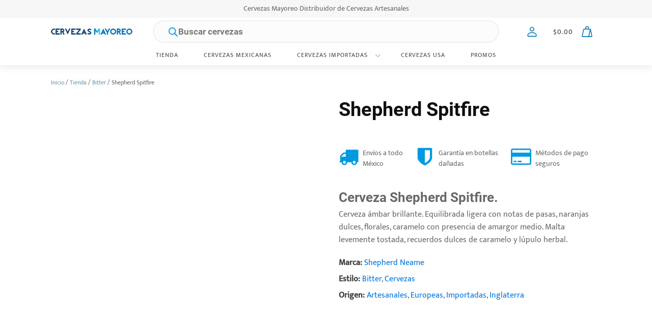

--- FILE ---
content_type: text/html; charset=UTF-8
request_url: https://distribuidordecervezas.mx/shepherd-spitfire/
body_size: 36714
content:
<!DOCTYPE html><html lang="es" prefix="og: https://ogp.me/ns#" ><head><script data-no-optimize="1">var litespeed_docref=sessionStorage.getItem("litespeed_docref");litespeed_docref&&(Object.defineProperty(document,"referrer",{get:function(){return litespeed_docref}}),sessionStorage.removeItem("litespeed_docref"));</script> <meta charset="UTF-8"><meta name="viewport" content="width=device-width, initial-scale=1.0"><link rel="preload" href="https://distribuidordecervezas.mx/wp-content/uploads/yabe-webfont/fonts/google-fonts-mukta-v14-latin-500-normal-1692689871.woff2" as="font" type="font/woff2" crossorigin><link rel="preload" href="https://distribuidordecervezas.mx/wp-content/uploads/yabe-webfont/fonts/google-fonts-roboto-v30-latin-700-normal-1692689045.woff2" as="font" type="font/woff2" crossorigin><link rel="preload" href="https://distribuidordecervezas.mx/wp-content/uploads/yabe-webfont/fonts/google-fonts-mukta-v14-latin-400-normal-1692689870.woff2" as="font" type="font/woff2" crossorigin><title>Cerveza Shepherd Spitfire &raquo; Cervezas Mayoreo</title><meta name="description" content="Cerveza Shepherd Spitfire &#036;0.00, cerveza Bitter de cervecería Shepherd Neame. Cervezas Mayoreo cervezas artesanales. Shepherd Spitfire. Cervezas de Artesanales"/><meta name="robots" content="follow, index, max-snippet:-1, max-video-preview:-1, max-image-preview:large"/><link rel="canonical" href="https://distribuidordecervezas.mx/shepherd-spitfire/" /><meta property="og:locale" content="es_MX" /><meta property="og:type" content="product" /><meta property="og:title" content="Cerveza Shepherd Spitfire &raquo; Cervezas Mayoreo" /><meta property="og:description" content="Cerveza Shepherd Spitfire &#036;0.00, cerveza Bitter de cervecería Shepherd Neame. Cervezas Mayoreo cervezas artesanales. Shepherd Spitfire. Cervezas de Artesanales" /><meta property="og:url" content="https://distribuidordecervezas.mx/shepherd-spitfire/" /><meta property="og:site_name" content="Cervezas Mayoreo" /><meta property="og:updated_time" content="2025-08-30T22:02:42-06:00" /><meta property="og:image" content="https://distribuidordecervezas.mx/wp-content/uploads/2022/08/spitfire.jpg" /><meta property="og:image:secure_url" content="https://distribuidordecervezas.mx/wp-content/uploads/2022/08/spitfire.jpg" /><meta property="og:image:width" content="1000" /><meta property="og:image:height" content="1000" /><meta property="og:image:alt" content="Cerveza Spitifire" /><meta property="og:image:type" content="image/jpeg" /><meta property="product:brand" content="Shepherd Neame" /><meta property="product:price:currency" content="MXN" /><meta property="product:retailer_item_id" content="cxl-she03" /><meta name="twitter:card" content="summary_large_image" /><meta name="twitter:title" content="Cerveza Shepherd Spitfire &raquo; Cervezas Mayoreo" /><meta name="twitter:description" content="Cerveza Shepherd Spitfire &#036;0.00, cerveza Bitter de cervecería Shepherd Neame. Cervezas Mayoreo cervezas artesanales. Shepherd Spitfire. Cervezas de Artesanales" /><meta name="twitter:image" content="https://distribuidordecervezas.mx/wp-content/uploads/2022/08/spitfire.jpg" /><meta name="twitter:label1" content="Precio" /><meta name="twitter:data1" content="&#036;0.00" /><meta name="twitter:label2" content="Disponibilidad" /><meta name="twitter:data2" content="Agotado" /> <script type="application/ld+json" class="rank-math-schema-pro">{"@context":"https://schema.org","@graph":[{"@type":["Brewery","Organization"],"@id":"https://distribuidordecervezas.mx/#organization","name":"Distribuidor de cervezas artesanales","url":"https://distribuidordecervezas.mx","email":"admindis","priceRange":"$$","openingHours":["Monday,Tuesday,Wednesday,Thursday,Friday,Saturday,Sunday 09:00-17:00"],"telephone":"777 1617101"},{"@type":"WebSite","@id":"https://distribuidordecervezas.mx/#website","url":"https://distribuidordecervezas.mx","name":"Cervezas Mayoreo","publisher":{"@id":"https://distribuidordecervezas.mx/#organization"},"inLanguage":"es"},{"@type":"ImageObject","@id":"https://distribuidordecervezas.mx/wp-content/uploads/2022/08/spitfire.jpg","url":"https://distribuidordecervezas.mx/wp-content/uploads/2022/08/spitfire.jpg","width":"1000","height":"1000","caption":"Cerveza Spitifire","inLanguage":"es"},{"@type":"ItemPage","@id":"https://distribuidordecervezas.mx/shepherd-spitfire/#webpage","url":"https://distribuidordecervezas.mx/shepherd-spitfire/","name":"Cerveza Shepherd Spitfire &raquo; Cervezas Mayoreo","datePublished":"2021-01-25T03:27:26-06:00","dateModified":"2025-08-30T22:02:42-06:00","isPartOf":{"@id":"https://distribuidordecervezas.mx/#website"},"primaryImageOfPage":{"@id":"https://distribuidordecervezas.mx/wp-content/uploads/2022/08/spitfire.jpg"},"inLanguage":"es"},{"@type":"Product","brand":{"@type":"Brand","name":"Shepherd Neame"},"name":"Cerveza Shepherd Spitfire &raquo; Cervezas Mayoreo","description":"Cerveza Shepherd Spitfire &#036;0.00, cerveza Bitter de cervecer\u00eda Shepherd Neame. Cervezas Mayoreo cervezas artesanales. Shepherd Spitfire. Cervezas de Artesanales","sku":"cxl-she03","category":"Bitter","mainEntityOfPage":{"@id":"https://distribuidordecervezas.mx/shepherd-spitfire/#webpage"},"image":[{"@type":"ImageObject","url":"https://distribuidordecervezas.mx/wp-content/uploads/2022/08/spitfire.jpg","height":"1000","width":"1000"}],"@id":"https://distribuidordecervezas.mx/shepherd-spitfire/#richSnippet"}]}</script> <link rel='dns-prefetch' href='//app.beercoins.mx' /><link rel="alternate" title="oEmbed (JSON)" type="application/json+oembed" href="https://distribuidordecervezas.mx/wp-json/oembed/1.0/embed?url=https%3A%2F%2Fdistribuidordecervezas.mx%2Fshepherd-spitfire%2F" /><link rel="alternate" title="oEmbed (XML)" type="text/xml+oembed" href="https://distribuidordecervezas.mx/wp-json/oembed/1.0/embed?url=https%3A%2F%2Fdistribuidordecervezas.mx%2Fshepherd-spitfire%2F&#038;format=xml" /><link rel='stylesheet' id='yabe_webfont-cache-css' href='https://distribuidordecervezas.mx/wp-content/uploads/yabe-webfont/cache/fonts.css' type='text/css' media='all' /><style id="litespeed-ucss">img:is([sizes^="auto,"i]){contain-intrinsic-size:3000px 1500px}:root{--wp--preset--font-size--normal:16px;--wp--preset--font-size--huge:42px}.screen-reader-text:focus{font-size:1em}:root{--wp--preset--aspect-ratio--square:1;--wp--preset--aspect-ratio--4-3:4/3;--wp--preset--aspect-ratio--3-4:3/4;--wp--preset--aspect-ratio--3-2:3/2;--wp--preset--aspect-ratio--2-3:2/3;--wp--preset--aspect-ratio--16-9:16/9;--wp--preset--aspect-ratio--9-16:9/16;--wp--preset--color--black:#000000;--wp--preset--color--cyan-bluish-gray:#abb8c3;--wp--preset--color--white:#ffffff;--wp--preset--color--pale-pink:#f78da7;--wp--preset--color--vivid-red:#cf2e2e;--wp--preset--color--luminous-vivid-orange:#ff6900;--wp--preset--color--luminous-vivid-amber:#fcb900;--wp--preset--color--light-green-cyan:#7bdcb5;--wp--preset--color--vivid-green-cyan:#00d084;--wp--preset--color--pale-cyan-blue:#8ed1fc;--wp--preset--color--vivid-cyan-blue:#0693e3;--wp--preset--color--vivid-purple:#9b51e0;--wp--preset--gradient--vivid-cyan-blue-to-vivid-purple:linear-gradient(135deg,rgba(6,147,227,1) 0%,rgb(155,81,224) 100%);--wp--preset--gradient--light-green-cyan-to-vivid-green-cyan:linear-gradient(135deg,rgb(122,220,180) 0%,rgb(0,208,130) 100%);--wp--preset--gradient--luminous-vivid-amber-to-luminous-vivid-orange:linear-gradient(135deg,rgba(252,185,0,1) 0%,rgba(255,105,0,1) 100%);--wp--preset--gradient--luminous-vivid-orange-to-vivid-red:linear-gradient(135deg,rgba(255,105,0,1) 0%,rgb(207,46,46) 100%);--wp--preset--gradient--very-light-gray-to-cyan-bluish-gray:linear-gradient(135deg,rgb(238,238,238) 0%,rgb(169,184,195) 100%);--wp--preset--gradient--cool-to-warm-spectrum:linear-gradient(135deg,rgb(74,234,220) 0%,rgb(151,120,209) 20%,rgb(207,42,186) 40%,rgb(238,44,130) 60%,rgb(251,105,98) 80%,rgb(254,248,76) 100%);--wp--preset--gradient--blush-light-purple:linear-gradient(135deg,rgb(255,206,236) 0%,rgb(152,150,240) 100%);--wp--preset--gradient--blush-bordeaux:linear-gradient(135deg,rgb(254,205,165) 0%,rgb(254,45,45) 50%,rgb(107,0,62) 100%);--wp--preset--gradient--luminous-dusk:linear-gradient(135deg,rgb(255,203,112) 0%,rgb(199,81,192) 50%,rgb(65,88,208) 100%);--wp--preset--gradient--pale-ocean:linear-gradient(135deg,rgb(255,245,203) 0%,rgb(182,227,212) 50%,rgb(51,167,181) 100%);--wp--preset--gradient--electric-grass:linear-gradient(135deg,rgb(202,248,128) 0%,rgb(113,206,126) 100%);--wp--preset--gradient--midnight:linear-gradient(135deg,rgb(2,3,129) 0%,rgb(40,116,252) 100%);--wp--preset--font-size--small:13px;--wp--preset--font-size--medium:20px;--wp--preset--font-size--large:36px;--wp--preset--font-size--x-large:42px;--wp--preset--font-family--mukta:var(--ywf--family-mukta);--wp--preset--font-family--roboto:var(--ywf--family-roboto);--wp--preset--spacing--20:0.44rem;--wp--preset--spacing--30:0.67rem;--wp--preset--spacing--40:1rem;--wp--preset--spacing--50:1.5rem;--wp--preset--spacing--60:2.25rem;--wp--preset--spacing--70:3.38rem;--wp--preset--spacing--80:5.06rem;--wp--preset--shadow--natural:6px 6px 9px rgba(0, 0, 0, 0.2);--wp--preset--shadow--deep:12px 12px 50px rgba(0, 0, 0, 0.4);--wp--preset--shadow--sharp:6px 6px 0px rgba(0, 0, 0, 0.2);--wp--preset--shadow--outlined:6px 6px 0px -3px rgba(255, 255, 255, 1), 6px 6px rgba(0, 0, 0, 1);--wp--preset--shadow--crisp:6px 6px 0px rgba(0, 0, 0, 1);--ag-background-color:rgba(0,0,0,0.3);--ag-background-image-position:center center;--ag-background-image-opacity:1;--ag-form-background:rgba(255,255,255,0.9);--ag-text-color:#000000}button.pswp__button{box-shadow:none!important;background-image:url(/wp-content/plugins/woocommerce/assets/css/photoswipe/default-skin/default-skin.png)!important}button.pswp__button,button.pswp__button--arrow--left::before,button.pswp__button--arrow--right::before,button.pswp__button:hover{background-color:transparent!important}button.pswp__button--arrow--left,button.pswp__button--arrow--left:hover,button.pswp__button--arrow--right,button.pswp__button--arrow--right:hover{background-image:none!important}button.pswp__button--close:hover{background-position:0-44px}button.pswp__button--zoom:hover{background-position:-88px 0}.pswp{display:none;position:absolute;width:100%;height:100%;left:0;top:0;overflow:hidden;-ms-touch-action:none;touch-action:none;z-index:1500;-webkit-text-size-adjust:100%;-webkit-backface-visibility:hidden;outline:0}.pswp *{-webkit-box-sizing:border-box;box-sizing:border-box}.pswp__bg,.pswp__scroll-wrap{position:absolute;left:0;top:0;width:100%;height:100%}.pswp__bg{background:#000;opacity:0;-webkit-transform:translateZ(0);transform:translateZ(0);-webkit-backface-visibility:hidden}.pswp__scroll-wrap{overflow:hidden}.pswp__container{-ms-touch-action:none;touch-action:none;position:absolute;left:0;right:0;top:0;bottom:0;-webkit-user-select:none;-moz-user-select:none;-ms-user-select:none;user-select:none;-webkit-tap-highlight-color:transparent;-webkit-touch-callout:none}.pswp__bg{will-change:opacity;-webkit-transition:opacity 333ms cubic-bezier(.4,0,.22,1);transition:opacity 333ms cubic-bezier(.4,0,.22,1)}.pswp__container{-webkit-backface-visibility:hidden}.pswp__item{position:absolute;left:0;right:0;top:0;bottom:0;overflow:hidden}.pswp__button{position:relative;background:0 0;cursor:pointer;overflow:visible;-webkit-appearance:none;display:block;border:0;padding:0;margin:0;float:left;opacity:.75;-webkit-transition:opacity .2s;transition:opacity .2s;-webkit-box-shadow:none;box-shadow:none}.pswp__button:focus,.pswp__button:hover{opacity:1}.pswp__button:active{outline:0;opacity:.9}.pswp__button::-moz-focus-inner{padding:0;border:0}.pswp__button,.pswp__button--arrow--left:before,.pswp__button--arrow--right:before{background:url(/wp-content/plugins/woocommerce/assets/css/photoswipe/default-skin/default-skin.png)0 0 no-repeat;background-size:264px 88px;width:44px;height:44px}.pswp__button--arrow--left:before,.pswp__button--arrow--right:before{content:"";top:35px;background-color:rgba(0,0,0,.3);height:30px;width:32px;position:absolute}.pswp__button--close{background-position:0-44px}.pswp__button--share{background-position:-44px -44px}.pswp__button--fs{display:none}.pswp__button--zoom{display:none;background-position:-88px 0}.pswp__button--arrow--left,.pswp__button--arrow--right{background:0 0;top:50%;margin-top:-50px;width:70px;height:100px;position:absolute}.pswp__button--arrow--left{left:0}.pswp__button--arrow--right{right:0}.pswp__button--arrow--left:before{left:6px;background-position:-138px -44px}.pswp__button--arrow--right:before{right:6px;background-position:-94px -44px}.pswp__counter,.pswp__share-modal{-webkit-user-select:none;-moz-user-select:none;-ms-user-select:none;user-select:none}.pswp__share-modal{display:block;background:rgba(0,0,0,.5);width:100%;height:100%;top:0;left:0;padding:10px;position:absolute;z-index:1600;opacity:0;-webkit-transition:opacity .25s ease-out;transition:opacity .25s ease-out;-webkit-backface-visibility:hidden;will-change:opacity}.dgwt-wcas-style-pirx .dgwt-wcas-sf-wrapp button.dgwt-wcas-search-submit:before,.pswp__share-modal--hidden{display:none}.pswp__share-tooltip{z-index:1620;position:absolute;background:#fff;top:56px;border-radius:2px;display:block;width:auto;right:44px;-webkit-box-shadow:0 2px 5px rgba(0,0,0,.25);box-shadow:0 2px 5px rgba(0,0,0,.25);-webkit-transform:translateY(6px);-ms-transform:translateY(6px);transform:translateY(6px);-webkit-transition:-webkit-transform .25s;transition:transform .25s;-webkit-backface-visibility:hidden;will-change:transform}.pswp__counter{position:relative;left:0;top:0;height:44px;font-size:13px;line-height:44px;color:#fff;opacity:.75;padding:0 10px;margin-inline-end:auto}.pswp__caption{position:absolute;left:0;bottom:0;width:100%;min-height:44px}.pswp__caption__center{text-align:left;max-width:420px;margin:0 auto;font-size:13px;padding:10px;line-height:20px;color:#ccc}.pswp__preloader{width:44px;height:44px;position:absolute;top:0;left:50%;margin-left:-22px;opacity:0;-webkit-transition:opacity .25s ease-out;transition:opacity .25s ease-out;will-change:opacity;direction:ltr}.pswp__preloader__icn{width:20px;height:20px;margin:12px}@media screen and (max-width:1024px){.pswp__preloader{position:relative;left:auto;top:auto;margin:0;float:right}}.pswp__ui{-webkit-font-smoothing:auto;visibility:visible;opacity:1;z-index:1550}.pswp__top-bar{position:absolute;left:0;top:0;height:44px;width:100%;display:flex;justify-content:flex-end}.pswp__caption,.pswp__top-bar{-webkit-backface-visibility:hidden;will-change:opacity;-webkit-transition:opacity 333ms cubic-bezier(.4,0,.22,1);transition:opacity 333ms cubic-bezier(.4,0,.22,1);background-color:rgba(0,0,0,.5)}.pswp__ui--hidden .pswp__button--arrow--left,.pswp__ui--hidden .pswp__button--arrow--right,.pswp__ui--hidden .pswp__caption,.pswp__ui--hidden .pswp__top-bar{opacity:.001}.woocommerce img,.woocommerce-page img{height:auto;max-width:100%}@media only screen and (max-width:768px){:root{--woocommerce:#720eec;--wc-green:#7ad03a;--wc-red:#a00;--wc-orange:#ffba00;--wc-blue:#2ea2cc;--wc-primary:#720eec;--wc-primary-text:#fcfbfe;--wc-secondary:#e9e6ed;--wc-secondary-text:#515151;--wc-highlight:#958e09;--wc-highligh-text:white;--wc-content-bg:#fff;--wc-subtext:#767676;--wc-form-border-color:rgba(32, 7, 7, 0.8);--wc-form-border-radius:4px;--wc-form-border-width:1px}}:root{--woocommerce:#720eec;--wc-green:#7ad03a;--wc-red:#a00;--wc-orange:#ffba00;--wc-blue:#2ea2cc;--wc-primary:#720eec;--wc-primary-text:#fcfbfe;--wc-secondary:#e9e6ed;--wc-secondary-text:#515151;--wc-highlight:#958e09;--wc-highligh-text:white;--wc-content-bg:#fff;--wc-subtext:#767676;--wc-form-border-color:rgba(32, 7, 7, 0.8);--wc-form-border-radius:4px;--wc-form-border-width:1px}@font-face{font-display:swap;font-family:star;src:url(/wp-content/plugins/woocommerce/assets/fonts/WooCommerce.woff2)format("woff2"),url(/wp-content/plugins/woocommerce/assets/fonts/WooCommerce.woff)format("woff"),url(/wp-content/plugins/woocommerce/assets/fonts/WooCommerce.ttf)format("truetype");font-weight:400;font-style:normal}@font-face{font-display:swap;font-family:WooCommerce;src:url(/wp-content/plugins/woocommerce/assets/fonts/WooCommerce.woff2)format("woff2"),url(/wp-content/plugins/woocommerce/assets/fonts/WooCommerce.woff)format("woff"),url(/wp-content/plugins/woocommerce/assets/fonts/WooCommerce.ttf)format("truetype");font-weight:400;font-style:normal}.woocommerce .woocommerce-breadcrumb{margin:0 0 1em;padding:0}.woocommerce .woocommerce-breadcrumb::after,.woocommerce .woocommerce-breadcrumb::before{content:" ";display:table}.woocommerce .woocommerce-breadcrumb::after{clear:both}.woocommerce div.product{margin-bottom:0;position:relative}.woocommerce div.product p.price ins{background:inherit;font-weight:700;display:inline-block}.woocommerce div.product p.price del{opacity:.5;display:inline-block}.woocommerce:where(body:not(.woocommerce-block-theme-has-button-styles)) a.button,:where(body:not(.woocommerce-block-theme-has-button-styles)):where(:not(.edit-post-visual-editor)) .woocommerce a.button{font-size:100%;margin:0;line-height:1;cursor:pointer;position:relative;text-decoration:none;overflow:visible;padding:.618em 1em;font-weight:700;border-radius:3px;left:auto;color:#515151;background-color:#e9e6ed;border:0;display:inline-block;background-image:none;box-shadow:none;text-shadow:none}.woocommerce:where(body:not(.woocommerce-block-theme-has-button-styles)) a.button:hover,:where(body:not(.woocommerce-block-theme-has-button-styles)):where(:not(.edit-post-visual-editor)) .woocommerce a.button:hover{background-color:#dcd7e2;text-decoration:none;background-image:none;color:#515151}.woocommerce:where(body:not(.woocommerce-block-theme-has-button-styles)) a.button:disabled,:where(body:not(.woocommerce-block-theme-has-button-styles)):where(:not(.edit-post-visual-editor)) .woocommerce a.button:disabled{color:inherit;cursor:not-allowed;opacity:.5;padding:.618em 1em}.woocommerce:where(body:not(.woocommerce-block-theme-has-button-styles)) a.button:disabled:hover,:where(body:not(.woocommerce-block-theme-has-button-styles)):where(:not(.edit-post-visual-editor)) .woocommerce a.button:disabled:hover{color:inherit;background-color:#e9e6ed}.woocommerce:where(body:not(.woocommerce-uses-block-theme)) .woocommerce-breadcrumb{font-size:.92em;color:#767676}.woocommerce:where(body:not(.woocommerce-uses-block-theme)) .woocommerce-breadcrumb a{color:#767676}.woocommerce:where(body:not(.woocommerce-uses-block-theme)) div.product p.price{color:#958e09;font-size:1.25em}.dgwt-wcas-search-wrapp{position:relative;line-height:100%;display:block;color:#444;min-width:230px;width:100%;text-align:left;margin:0 auto}.dgwt-wcas-search-wrapp,.dgwt-wcas-search-wrapp *{-webkit-box-sizing:border-box;-moz-box-sizing:border-box;box-sizing:border-box}.dgwt-wcas-search-form{margin:0;padding:0;width:100%}input[type=search].dgwt-wcas-search-input{-webkit-transition:none;-moz-transition:none;-ms-transition:none;-o-transition:none;transition:none;-webkit-box-shadow:none;box-shadow:none;margin:0;-webkit-appearance:textfield;text-align:left}[type=search].dgwt-wcas-search-input::-ms-clear{display:none}[type=search].dgwt-wcas-search-input::-webkit-search-decoration{-webkit-appearance:none}[type=search].dgwt-wcas-search-input::-webkit-search-cancel-button{display:none}button.dgwt-wcas-search-submit{position:relative}.dgwt-wcas-ico-magnifier{bottom:0;left:0;margin:auto;position:absolute;right:0;top:0;height:65%;display:block}.dgwt-wcas-preloader,.dgwt-wcas-voice-search{position:absolute;right:0;top:0;height:100%;width:40px}.dgwt-wcas-preloader{z-index:-1;background-repeat:no-repeat;background-position:right 15px center;background-size:auto 44%}.dgwt-wcas-voice-search{z-index:1;opacity:.5;cursor:pointer;align-items:center;justify-content:center;display:none;-webkit-transition:160ms ease-in-out;-moz-transition:160ms ease-in-out;-ms-transition:160ms ease-in-out;-o-transition:160ms ease-in-out;transition:160ms ease-in-out}.dgwt-wcas-style-pirx .dgwt-wcas-voice-search:hover,.dgwt-wcas-voice-search:hover{opacity:.3}.dgwt-wcas-sf-wrapp:after,.dgwt-wcas-sf-wrapp:before{content:"";display:table}.dgwt-wcas-sf-wrapp:after{clear:both}.dgwt-wcas-sf-wrapp{zoom:1;width:100%;max-width:100vw;margin:0;position:relative;background:0 0}.dgwt-wcas-sf-wrapp input[type=search].dgwt-wcas-search-input{width:100%;height:40px;font-size:14px;line-height:100%;padding:10px 15px;margin:0;background:#fff;border:1px solid #ddd;border-radius:3px;-webkit-border-radius:3px;-webkit-appearance:none;box-sizing:border-box}.dgwt-wcas-sf-wrapp input[type=search].dgwt-wcas-search-input:focus{outline:0;background:#fff;box-shadow:0 0 9px 1px rgba(0,0,0,.06);-webkit-transition:150ms ease-in;-moz-transition:150ms ease-in;-ms-transition:150ms ease-in;-o-transition:150ms ease-in;transition:150ms ease-in}.dgwt-wcas-sf-wrapp input[type=search].dgwt-wcas-search-input::placeholder{font-weight:400;font-style:italic;line-height:normal}.dgwt-wcas-sf-wrapp input[type=search].dgwt-wcas-search-input::-webkit-input-placeholder{font-weight:400;font-style:italic;line-height:normal}.dgwt-wcas-sf-wrapp input[type=search].dgwt-wcas-search-input:-moz-placeholder{font-weight:400;font-style:italic;line-height:normal}.dgwt-wcas-sf-wrapp input[type=search].dgwt-wcas-search-input::-moz-placeholder{font-weight:400;font-style:italic;line-height:normal}.dgwt-wcas-sf-wrapp input[type=search].dgwt-wcas-search-input:-ms-input-placeholder{font-weight:400;font-style:italic;line-height:normal}.dgwt-wcas-sf-wrapp button.dgwt-wcas-search-submit{overflow:visible;position:absolute;border:0;padding:0 15px;margin:0;cursor:pointer;height:40px;min-width:50px;width:auto;line-height:100%;min-height:100%;right:0;left:auto;top:0;bottom:auto;color:#fff;-webkit-transition:250ms ease-in-out;-moz-transition:250ms ease-in-out;-ms-transition:250ms ease-in-out;-o-transition:250ms ease-in-out;transition:250ms ease-in-out;text-transform:uppercase;background-color:#333;border-radius:0 2px 2px 0;-webkit-border-radius:0 2px 2px 0;text-shadow:0-1px 0 rgba(0,0,0,.3);-webkit-box-shadow:none;box-shadow:none;-webkit-appearance:none}.dgwt-wcas-sf-wrapp .dgwt-wcas-search-submit:hover{opacity:.7}.dgwt-wcas-sf-wrapp .dgwt-wcas-search-submit:active,.dgwt-wcas-sf-wrapp .dgwt-wcas-search-submit:focus{opacity:.7;outline:0}.dgwt-wcas-sf-wrapp .dgwt-wcas-search-submit:before{content:"";position:absolute;border-width:8px 8px 8px 0;border-style:solid solid solid none;border-color:transparent #333;top:12px;left:-6px;-webkit-transition:250ms ease-in-out;-moz-transition:250ms ease-in-out;-ms-transition:250ms ease-in-out;-o-transition:250ms ease-in-out;transition:250ms ease-in-out}.dgwt-wcas-sf-wrapp .dgwt-wcas-search-submit:active:before,.dgwt-wcas-sf-wrapp .dgwt-wcas-search-submit:focus:before,.dgwt-wcas-sf-wrapp .dgwt-wcas-search-submit:hover:before{border-right-color:#333}.dgwt-wcas-sf-wrapp .dgwt-wcas-search-submit::-moz-focus-inner{border:0;padding:0}.dgwt-wcas-ico-magnifier{max-width:20px}.dgwt-wcas-has-submit .dgwt-wcas-search-submit svg path{fill:#fff}.dgwt-wcas-style-pirx .dgwt-wcas-sf-wrapp{background:#fff;padding:10px;border-radius:10px}.dgwt-wcas-style-pirx .dgwt-wcas-sf-wrapp input[type=search].dgwt-wcas-search-input{padding:13px 24px 13px 48px;line-height:24px;font-size:17px;border:2px solid transparent;border-radius:30px;height:auto;font-family:Roboto,sans-serif;background-color:#eee}.dgwt-wcas-style-pirx .dgwt-wcas-sf-wrapp input[type=search].dgwt-wcas-search-input:focus{box-shadow:none;transition:30ms ease-in}.dgwt-wcas-style-pirx .dgwt-wcas-sf-wrapp input[type=search].dgwt-wcas-search-input:hover{background-color:#dfdfdf}.dgwt-wcas-style-pirx .dgwt-wcas-sf-wrapp button.dgwt-wcas-search-submit{background:0 0;border-radius:100%;border:0;display:flex;align-items:center;justify-content:center;padding:0;margin:0;position:absolute;min-height:33px;min-width:33px;height:33px;width:33px;left:23px;top:21px;pointer-events:none;transition:none}.dgwt-wcas-style-pirx .dgwt-wcas-sf-wrapp button.dgwt-wcas-search-submit svg{width:18px;height:18px}.dgwt-wcas-style-pirx .dgwt-wcas-sf-wrapp button.dgwt-wcas-search-submit:hover{opacity:1;background:#e4e4e4;box-shadow:0 0 0 2px #e4e4e4;border-radius:100%}.dgwt-wcas-style-pirx .dgwt-wcas-preloader{margin-right:35px}.dgwt-wcas-style-pirx.dgwt-wcas-has-submit .dgwt-wcas-search-submit svg path{fill:#111}.dgwt-wcas-style-pirx .dgwt-wcas-sf-wrapp input[type=search].dgwt-wcas-search-input::placeholder{opacity:1;font-style:normal;font-weight:300;color:#777}.dgwt-wcas-style-pirx .dgwt-wcas-voice-search{right:20px;top:1px;opacity:1}.dgwt-wcas-search-wrapp .dgwt-wcas-sf-wrapp input[type=search].dgwt-wcas-search-input,.dgwt-wcas-search-wrapp .dgwt-wcas-sf-wrapp input[type=search].dgwt-wcas-search-input:focus,.dgwt-wcas-search-wrapp .dgwt-wcas-sf-wrapp input[type=search].dgwt-wcas-search-input:hover{background-color:#fcfcfc;color:#9d9d9c;border-color:#efefef}.dgwt-wcas-sf-wrapp input[type=search].dgwt-wcas-search-input::placeholder{color:#9d9d9c;opacity:.3}.dgwt-wcas-sf-wrapp input[type=search].dgwt-wcas-search-input::-webkit-input-placeholder{color:#9d9d9c;opacity:.3}.dgwt-wcas-sf-wrapp input[type=search].dgwt-wcas-search-input:-moz-placeholder{color:#9d9d9c;opacity:.3}.dgwt-wcas-sf-wrapp input[type=search].dgwt-wcas-search-input::-moz-placeholder{color:#9d9d9c;opacity:.3}.dgwt-wcas-sf-wrapp input[type=search].dgwt-wcas-search-input:-ms-input-placeholder{color:#9d9d9c}.dgwt-wcas-preloader{opacity:.6}.dgwt-wcas-search-wrapp .dgwt-wcas-sf-wrapp .dgwt-wcas-search-submit{color:#009ae1}.dgwt-wcas-search-wrapp .dgwt-wcas-ico-magnifier,.dgwt-wcas-search-wrapp .dgwt-wcas-sf-wrapp .dgwt-wcas-search-submit svg path{fill:#009ae1}.screen-reader-text{clip:rect(1px,1px,1px,1px);word-wrap:normal!important;border:0;clip-path:inset(50%);height:1px;margin:-1px;overflow:hidden;overflow-wrap:normal!important;padding:0;position:absolute!important;width:1px}.screen-reader-text:focus{clip:auto!important;background-color:#fff;border-radius:3px;box-shadow:0 0 2px 2px rgb(0 0 0/.6);clip-path:none;color:#2b2d2f;display:block;font-size:.875rem;font-weight:700;height:auto;left:5px;line-height:normal;padding:15px 23px 14px;text-decoration:none;top:5px;width:auto;z-index:100000}@media only screen and (min-width:992px){.wc-full-menu-1-link-container:hover .wc-full-menu-1-dropdown{transform:scale(1);visibility:visible;opacity:1}.wc-header .oxy-header-left{flex-basis:25%}.wc-header .oxy-header-center{flex-basis:50%}.wc-header .oxy-header-right{flex-basis:25%}}.wc-cart-count{background:#0dbcff;color:#fff;border-radius:50%;width:16px;height:16px;display:flex;justify-content:center;align-items:center;font-size:9px;position:absolute;top:0;right:0}.wc-cart-count.empty{display:none}</style><style>oxy-oxyninja-slider,may-banner{content-visibility:auto;contain-intrinsic-size:1px 1000px;}</style><link rel="preload" as="image" href="https://distribuidordecervezas.mx/wp-content/uploads/2022/07/logo-cervezas-mayoreo-320-40.png.webp"><link rel="preload" as="image" href="https://distribuidordecervezas.mx/wp-content/uploads/2022/08/spitfire.jpg.webp"><link rel='stylesheet' id='dashicons-css' href='https://distribuidordecervezas.mx/wp-includes/css/dashicons.min.css' type='text/css' media='all' /><style id='age-gate-custom-inline-css' type='text/css'>:root{--ag-background-color: rgba(0,0,0,0.3);--ag-background-image-position: center center;--ag-background-image-opacity: 1;--ag-form-background: rgba(255,255,255,0.9);--ag-text-color: #000000;}
/*# sourceURL=age-gate-custom-inline-css */</style><link rel='stylesheet' id='age-gate-css' href='https://distribuidordecervezas.mx/wp-content/plugins/age-gate/dist/main.css' type='text/css' media='all' /><style id='age-gate-options-inline-css' type='text/css'>:root{--ag-background-color: rgba(0,0,0,0.3);--ag-background-image-position: center center;--ag-background-image-opacity: 1;--ag-form-background: rgba(255,255,255,0.9);--ag-text-color: #000000;}
/*# sourceURL=age-gate-options-inline-css */</style><link rel='stylesheet' id='oxygen-css' href='https://distribuidordecervezas.mx/wp-content/plugins/oxygen/component-framework/oxygen.css' type='text/css' media='all' /><link rel='stylesheet' id='core-sss-css' href='https://distribuidordecervezas.mx/wp-content/plugins/oxy-ninja/public/css/core-sss.min.css' type='text/css' media='all' /><link rel='stylesheet' id='splide-css' href='https://distribuidordecervezas.mx/wp-content/plugins/oxy-ninja/public/css/splide.min.css' type='text/css' media='all' /> <script type="litespeed/javascript" data-src="https://distribuidordecervezas.mx/wp-includes/js/jquery/jquery.min.js" id="jquery-core-js"></script> <script id="post-views-counter-frontend-js-before" type="litespeed/javascript">var pvcArgsFrontend={"mode":"js","postID":573,"requestURL":"https:\/\/distribuidordecervezas.mx\/wp-admin\/admin-ajax.php","nonce":"8fbaa77f3b","dataStorage":"cookies","multisite":!1,"path":"\/","domain":""}</script> <script type="text/javascript" src="https://distribuidordecervezas.mx/wp-content/plugins/woocommerce/assets/js/jquery-blockui/jquery.blockUI.min.js" id="wc-jquery-blockui-js" defer="defer" data-wp-strategy="defer"></script> <script id="wc-add-to-cart-js-extra" type="litespeed/javascript">var wc_add_to_cart_params={"ajax_url":"/wp-admin/admin-ajax.php","wc_ajax_url":"/?wc-ajax=%%endpoint%%","i18n_view_cart":"Ver carrito","cart_url":"https://distribuidordecervezas.mx/carrito/","is_cart":"","cart_redirect_after_add":"no"}</script> <script type="text/javascript" src="https://distribuidordecervezas.mx/wp-content/plugins/woocommerce/assets/js/zoom/jquery.zoom.min.js" id="wc-zoom-js" defer="defer" data-wp-strategy="defer"></script> <script type="text/javascript" src="https://distribuidordecervezas.mx/wp-content/plugins/woocommerce/assets/js/flexslider/jquery.flexslider.min.js" id="wc-flexslider-js" defer="defer" data-wp-strategy="defer"></script> <script id="wc-single-product-js-extra" type="litespeed/javascript">var wc_single_product_params={"i18n_required_rating_text":"Por favor elige una puntuaci\u00f3n","i18n_rating_options":["1 of 5 stars","2 of 5 stars","3 of 5 stars","4 of 5 stars","5 of 5 stars"],"i18n_product_gallery_trigger_text":"View full-screen image gallery","review_rating_required":"yes","flexslider":{"rtl":!1,"animation":"slide","smoothHeight":!0,"directionNav":!1,"controlNav":"thumbnails","slideshow":!1,"animationSpeed":500,"animationLoop":!1,"allowOneSlide":!1,"touch":!1},"zoom_enabled":"1","zoom_options":[],"photoswipe_enabled":"1","photoswipe_options":{"shareEl":!1,"closeOnScroll":!1,"history":!1,"hideAnimationDuration":0,"showAnimationDuration":0},"flexslider_enabled":"1"}</script> <script id="woocommerce-js-extra" type="litespeed/javascript">var woocommerce_params={"ajax_url":"/wp-admin/admin-ajax.php","wc_ajax_url":"/?wc-ajax=%%endpoint%%","i18n_password_show":"Show password","i18n_password_hide":"Hide password"}</script> <script id="wt-smart-coupon-for-woo-js-extra" type="litespeed/javascript">var WTSmartCouponOBJ={"ajaxurl":"https://distribuidordecervezas.mx/wp-admin/admin-ajax.php","wc_ajax_url":"https://distribuidordecervezas.mx/?wc-ajax=","nonces":{"public":"7861d7ccc9","apply_coupon":"407e8c4b0e"},"labels":{"please_wait":"Please wait...","choose_variation":"Please choose a variation","error":"Error !!!"},"shipping_method":[],"payment_method":"","is_cart":""}</script> <script id="wpm-js-extra" type="litespeed/javascript">var wpm={"ajax_url":"https://distribuidordecervezas.mx/wp-admin/admin-ajax.php","root":"https://distribuidordecervezas.mx/wp-json/","nonce_wp_rest":"d71d4786ec","nonce_ajax":"279593d19b"}</script> <script type="litespeed/javascript" data-src="https://distribuidordecervezas.mx/wp-content/plugins/woocommerce-google-adwords-conversion-tracking-tag/js/public/free/wpm-public.p1.min.js" id="wpm-js"></script> <link rel="https://api.w.org/" href="https://distribuidordecervezas.mx/wp-json/" /><link rel="alternate" title="JSON" type="application/json" href="https://distribuidordecervezas.mx/wp-json/wp/v2/product/573" /><link rel="EditURI" type="application/rsd+xml" title="RSD" href="https://distribuidordecervezas.mx/xmlrpc.php?rsd" /><meta name="generator" content="WordPress 6.9" /><link rel='shortlink' href='https://distribuidordecervezas.mx/?p=573' /><style></style><noscript><style>.woocommerce-product-gallery{ opacity: 1 !important; }</style></noscript>
 <script type="litespeed/javascript">window.wpmDataLayer=window.wpmDataLayer||{};window.wpmDataLayer=Object.assign(window.wpmDataLayer,{"cart":{},"cart_item_keys":{},"version":{"number":"1.54.1","pro":!1,"eligible_for_updates":!1,"distro":"fms","beta":!1,"show":!0},"pixels":{"google":{"linker":{"settings":null},"user_id":!1,"ads":{"conversion_ids":{"AW-10967343261":"WXM5CJ6MmtUDEJ3B0e0o"},"dynamic_remarketing":{"status":!0,"id_type":"sku","send_events_with_parent_ids":!0},"google_business_vertical":"retail","phone_conversion_number":"","phone_conversion_label":""},"analytics":{"ga4":{"measurement_id":"G-34HV6VNG6S","parameters":{},"mp_active":!1,"debug_mode":!1,"page_load_time_tracking":!1},"id_type":"post_id"},"tag_id":"AW-10967343261","tag_id_suppressed":[],"tag_gateway":{"measurement_path":""},"tcf_support":!1,"consent_mode":{"is_active":!1,"wait_for_update":500,"ads_data_redaction":!1,"url_passthrough":!0}},"facebook":{"pixel_id":"964271978300660","dynamic_remarketing":{"id_type":"sku"},"capi":!1,"advanced_matching":!1,"exclusion_patterns":[],"fbevents_js_url":"https://connect.facebook.net/en_US/fbevents.js"}},"shop":{"list_name":"Product | Shepherd Spitfire","list_id":"product_shepherd-spitfire","page_type":"product","product_type":"simple","currency":"MXN","selectors":{"addToCart":[],"beginCheckout":[]},"order_duplication_prevention":!0,"view_item_list_trigger":{"test_mode":!1,"background_color":"green","opacity":0.5,"repeat":!0,"timeout":1000,"threshold":0.8},"variations_output":!0,"session_active":!1},"page":{"id":573,"title":"Shepherd Spitfire","type":"product","categories":[],"parent":{"id":0,"title":"Shepherd Spitfire","type":"product","categories":[]}},"general":{"user_logged_in":!1,"scroll_tracking_thresholds":[],"page_id":573,"exclude_domains":[],"server_2_server":{"active":!1,"user_agent_exclude_patterns":[],"ip_exclude_list":[],"pageview_event_s2s":{"is_active":!1,"pixels":["facebook"]}},"consent_management":{"explicit_consent":!1},"lazy_load_pmw":!1,"chunk_base_path":"https://distribuidordecervezas.mx/wp-content/plugins/woocommerce-google-adwords-conversion-tracking-tag/js/public/free/","modules":{"load_deprecated_functions":!0}}})</script> <meta name="pm-dataLayer-meta" content="573" class="wpmProductId"
data-id="573"> <script type="litespeed/javascript">(window.wpmDataLayer=window.wpmDataLayer||{}).products=window.wpmDataLayer.products||{};window.wpmDataLayer.products[573]={"id":"573","sku":"cxl-she03","price":0,"brand":"","quantity":1,"dyn_r_ids":{"post_id":"573","sku":"cxl-she03","gpf":"woocommerce_gpf_573","gla":"gla_573"},"is_variable":!1,"type":"simple","name":"Shepherd Spitfire","category":["Bitter","Cervezas"],"is_variation":!1}</script> <script type="litespeed/javascript" data-src="https://app.beercoins.mx/integration/script"></script> <link rel="icon" href="https://distribuidordecervezas.mx/wp-content/uploads/2022/07/cropped-favicon-cervezas-mayoreo-32x32.png" sizes="32x32" /><link rel="icon" href="https://distribuidordecervezas.mx/wp-content/uploads/2022/07/cropped-favicon-cervezas-mayoreo-192x192.png" sizes="192x192" /><link rel="apple-touch-icon" href="https://distribuidordecervezas.mx/wp-content/uploads/2022/07/cropped-favicon-cervezas-mayoreo-180x180.png" /><meta name="msapplication-TileImage" content="https://distribuidordecervezas.mx/wp-content/uploads/2022/07/cropped-favicon-cervezas-mayoreo-270x270.png" /><link rel='stylesheet' id='oxygen-cache-253-css' href='//distribuidordecervezas.mx/wp-content/uploads/oxygen/css/253.css' type='text/css' media='all' /><link rel='stylesheet' id='oxygen-cache-10058738-css' href='//distribuidordecervezas.mx/wp-content/uploads/oxygen/css/10058738.css' type='text/css' media='all' /><link rel='stylesheet' id='oxygen-universal-styles-css' href='//distribuidordecervezas.mx/wp-content/uploads/oxygen/css/universal.css' type='text/css' media='all' /></head><body class="wp-singular product-template-default single single-product postid-573 wp-theme-oxygen-is-not-a-theme  wp-embed-responsive theme-oxygen-is-not-a-theme oxygen-body woocommerce woocommerce-page woocommerce-no-js" ><div id="code_block-1-253" class="ct-code-block" ></div><div id="code_block-2-253" class="ct-code-block" ></div><div id="code_block-3-253" class="ct-code-block" ></div><header id="_header-4-253" class="oxy-header-wrapper oxy-sticky-header oxy-overlay-header oxy-header c-shadow wc-header" ><div id="_header_row-5-253" class="oxygen-hide-in-sticky oxy-header-row " ><div class="oxy-header-container"><div id="_header_left-6-253" class="oxy-header-left" ></div><div id="_header_center-16-253" class="oxy-header-center" ><div id="text_block-17-253" class="ct-text-block c-text-dark c-text-s c-padding-top-xs c-padding-bottom-xs" >Cervezas Mayoreo Distribuidor de Cervezas Artesanales<br></div></div><div id="_header_right-18-253" class="oxy-header-right" ></div></div></div><div id="_header_row-20-253" class="oxy-header-row wc-header-main" ><div class="oxy-header-container"><div id="_header_left-21-253" class="oxy-header-left" ><div id="fancy_icon-22-253" class="ct-fancy-icon wc-hamburger-icon" ><svg id="svg-fancy_icon-22-253"><use xlink:href="#Lineariconsicon-menu"></use></svg></div><a id="link-23-253" class="ct-link wc-logo" href="https://distribuidordecervezas.mx"   ><img id="image-24-253" alt="Cervezas Mayoreo, distribución de cervezas artesanales" src="https://distribuidordecervezas.mx/wp-content/uploads/2022/07/logo-cervezas-mayoreo-320-40.png.webp" class="ct-image" fetchpriority="high" decoding="sync"/></a></div><div id="_header_center-25-253" class="oxy-header-center" ><div id="shortcode-264-253" class="ct-shortcode may-search-desktop" ><div  class="dgwt-wcas-search-wrapp dgwt-wcas-is-detail-box dgwt-wcas-has-submit woocommerce dgwt-wcas-style-pirx js-dgwt-wcas-layout-classic dgwt-wcas-layout-classic js-dgwt-wcas-mobile-overlay-enabled dgwt-wcas-search-darkoverl-mounted js-dgwt-wcas-search-darkoverl-mounted"><form class="dgwt-wcas-search-form" role="search" action="https://distribuidordecervezas.mx/" method="get"><div class="dgwt-wcas-sf-wrapp">
<label class="screen-reader-text"
for="dgwt-wcas-search-input-1">
Products search			</label><input
id="dgwt-wcas-search-input-1"
type="search"
class="dgwt-wcas-search-input"
name="s"
value=""
placeholder="Buscar cervezas"
autocomplete="off"
/><div class="dgwt-wcas-preloader"></div><div class="dgwt-wcas-voice-search"></div><button type="submit"
aria-label="Search"
class="dgwt-wcas-search-submit">				<svg
class="dgwt-wcas-ico-magnifier" xmlns="http://www.w3.org/2000/svg" width="18" height="18" viewBox="0 0 18 18">
<path  d=" M 16.722523,17.901412 C 16.572585,17.825208 15.36088,16.670476 14.029846,15.33534 L 11.609782,12.907819 11.01926,13.29667 C 8.7613237,14.783493 5.6172703,14.768302 3.332423,13.259528 -0.07366363,11.010358 -1.0146502,6.5989684 1.1898146,3.2148776
1.5505179,2.6611594 2.4056498,1.7447266 2.9644271,1.3130497 3.4423015,0.94387379 4.3921825,0.48568469 5.1732652,0.2475835 5.886299,0.03022609 6.1341883,0 7.2037391,0 8.2732897,0 8.521179,0.03022609 9.234213,0.2475835 c 0.781083,0.23810119 1.730962,0.69629029 2.208837,1.0654662
0.532501,0.4113763 1.39922,1.3400096 1.760153,1.8858877 1.520655,2.2998531 1.599025,5.3023778 0.199549,7.6451086 -0.208076,0.348322 -0.393306,0.668209 -0.411622,0.710863 -0.01831,0.04265 1.065556,1.18264 2.408603,2.533307 1.343046,1.350666 2.486621,2.574792 2.541278,2.720279 0.282475,0.7519
-0.503089,1.456506 -1.218488,1.092917 z M 8.4027892,12.475062 C 9.434946,12.25579 10.131043,11.855461 10.99416,10.984753 11.554519,10.419467 11.842507,10.042366 12.062078,9.5863882 12.794223,8.0659672 12.793657,6.2652398 12.060578,4.756293 11.680383,3.9737304 10.453587,2.7178427
9.730569,2.3710306 8.6921295,1.8729196 8.3992147,1.807606 7.2037567,1.807606 6.0082984,1.807606 5.7153841,1.87292 4.6769446,2.3710306 3.9539263,2.7178427 2.7271301,3.9737304 2.3469352,4.756293 1.6138384,6.2652398 1.6132726,8.0659672 2.3454252,9.5863882 c 0.4167354,0.8654208 1.5978784,2.0575608
2.4443766,2.4671358 1.0971012,0.530827 2.3890403,0.681561 3.6130134,0.421538 z
"/>
</svg>
</button>
<input type="hidden" name="post_type" value="product"/>
<input type="hidden" name="dgwt_wcas" value="1"/></div></form></div></div></div><div id="_header_right-70-253" class="oxy-header-right" ><div id="div_block-71-253" class="ct-div-block wc-header-ui-icons c-margin-right-s" ><a id="link-80-253" class="ct-link" href="https://distribuidordecervezas.mx/mi-cuenta/"   ><div id="fancy_icon-81-253" class="ct-fancy-icon wc-header-ui-icon"  aria-label="Mi cuenta" role="img"><svg id="svg-fancy_icon-81-253"><use xlink:href="#OxyNinjaWooCoreicon-User-account-profile"></use></svg></div></a></div><div id="div_block-82-253" class="ct-div-block c-transition wc-menu-open wc-mini-cart" ><div id="-cart-total-83-253" class="oxy-cart-total  oxy-woo-element" ><div class='oxy-woo-cart-total'><span class="woocommerce-Price-amount amount"><bdi><span class="woocommerce-Price-currencySymbol">&#36;</span>0.00</bdi></span></div></div><div id="div_block-84-253" class="ct-div-block wc-dropdown-cart c-shadow" ><h4 id="headline-85-253" class="ct-headline c-h4 c-margin-bottom-s">Carrito</h4><div id="widget-86-253" class="ct-widget woocommerce" ><div class="widget woocommerce widget_shopping_cart"><div class="widget_shopping_cart_content"></div></div></div><div id="div_block-87-253" class="ct-div-block c-inline" ><div id="fancy_icon-88-253" class="ct-fancy-icon c-margin-right-xs" ><svg id="svg-fancy_icon-88-253"><use xlink:href="#OxyNinjaWooCoreicon-store-shield-protection"></use></svg></div><div id="text_block-89-253" class="ct-text-block " >Compra Segura<br></div></div></div><div id="div_block-90-253" class="ct-div-block" ><div id="fancy_icon-91-253" class="ct-fancy-icon wc-header-ui-icon" ><svg id="svg-fancy_icon-91-253"><use xlink:href="#OxyNinjaWooCoreicon-Basket-cart-3"></use></svg></div><div id="code_block-92-253" class="ct-code-block" ><span class="wc-cart-count empty">0</span></div></div></div></div></div></div><div id="_header_row-198-253" class="oxy-header-row wc-header-main" ><div class="oxy-header-container"><div id="_header_left-199-253" class="oxy-header-left" ></div><div id="_header_center-203-253" class="oxy-header-center" ><div id="div_block-204-253" class="ct-div-block wc-full-menu-1" ><div id="shortcode-266-253" class="ct-shortcode may-search-mobile" ><div  class="dgwt-wcas-search-wrapp dgwt-wcas-is-detail-box dgwt-wcas-has-submit woocommerce dgwt-wcas-style-pirx js-dgwt-wcas-layout-classic dgwt-wcas-layout-classic js-dgwt-wcas-mobile-overlay-enabled dgwt-wcas-search-darkoverl-mounted js-dgwt-wcas-search-darkoverl-mounted"><form class="dgwt-wcas-search-form" role="search" action="https://distribuidordecervezas.mx/" method="get"><div class="dgwt-wcas-sf-wrapp">
<label class="screen-reader-text"
for="dgwt-wcas-search-input-2">
Products search			</label><input
id="dgwt-wcas-search-input-2"
type="search"
class="dgwt-wcas-search-input"
name="s"
value=""
placeholder="Buscar cervezas"
autocomplete="off"
/><div class="dgwt-wcas-preloader"></div><div class="dgwt-wcas-voice-search"></div><button type="submit"
aria-label="Search"
class="dgwt-wcas-search-submit">				<svg
class="dgwt-wcas-ico-magnifier" xmlns="http://www.w3.org/2000/svg" width="18" height="18" viewBox="0 0 18 18">
<path  d=" M 16.722523,17.901412 C 16.572585,17.825208 15.36088,16.670476 14.029846,15.33534 L 11.609782,12.907819 11.01926,13.29667 C 8.7613237,14.783493 5.6172703,14.768302 3.332423,13.259528 -0.07366363,11.010358 -1.0146502,6.5989684 1.1898146,3.2148776
1.5505179,2.6611594 2.4056498,1.7447266 2.9644271,1.3130497 3.4423015,0.94387379 4.3921825,0.48568469 5.1732652,0.2475835 5.886299,0.03022609 6.1341883,0 7.2037391,0 8.2732897,0 8.521179,0.03022609 9.234213,0.2475835 c 0.781083,0.23810119 1.730962,0.69629029 2.208837,1.0654662
0.532501,0.4113763 1.39922,1.3400096 1.760153,1.8858877 1.520655,2.2998531 1.599025,5.3023778 0.199549,7.6451086 -0.208076,0.348322 -0.393306,0.668209 -0.411622,0.710863 -0.01831,0.04265 1.065556,1.18264 2.408603,2.533307 1.343046,1.350666 2.486621,2.574792 2.541278,2.720279 0.282475,0.7519
-0.503089,1.456506 -1.218488,1.092917 z M 8.4027892,12.475062 C 9.434946,12.25579 10.131043,11.855461 10.99416,10.984753 11.554519,10.419467 11.842507,10.042366 12.062078,9.5863882 12.794223,8.0659672 12.793657,6.2652398 12.060578,4.756293 11.680383,3.9737304 10.453587,2.7178427
9.730569,2.3710306 8.6921295,1.8729196 8.3992147,1.807606 7.2037567,1.807606 6.0082984,1.807606 5.7153841,1.87292 4.6769446,2.3710306 3.9539263,2.7178427 2.7271301,3.9737304 2.3469352,4.756293 1.6138384,6.2652398 1.6132726,8.0659672 2.3454252,9.5863882 c 0.4167354,0.8654208 1.5978784,2.0575608
2.4443766,2.4671358 1.0971012,0.530827 2.3890403,0.681561 3.6130134,0.421538 z
"/>
</svg>
</button>
<input type="hidden" name="post_type" value="product"/>
<input type="hidden" name="dgwt_wcas" value="1"/></div></form></div></div><div id="div_block-208-253" class="ct-div-block wc-full-menu-1-link-container" ><a id="link_text-209-253" class="ct-link-text wc-full-menu-1-link may-menu-1-link may-main-menu-link-span" href="https://distribuidordecervezas.mx/tienda/"   >Tienda<br></a></div><div id="div_block-210-253" class="ct-div-block wc-full-menu-1-link-container" ><a id="link_text-211-253" class="ct-link-text wc-full-menu-1-link may-menu-1-link may-main-menu-link-span" href="/etiqueta/cervezas-mexicanas/"   >Cervezas Mexicanas<br></a></div><div id="div_block-212-253" class="ct-div-block wc-full-menu-1-link-container" ><div id="div_block-213-253" class="ct-div-block wc-full-menu-1-link-w-icon" ><div id="text_block-214-253" class="ct-text-block wc-full-menu-1-link may-menu-1-link may-main-menu-link-span" >Cervezas Importadas</div><div id="fancy_icon-215-253" class="ct-fancy-icon wc-full-menu-1-dropdown-icon" ><svg id="svg-fancy_icon-215-253"><use xlink:href="#Lineariconsicon-chevron-down"></use></svg></div></div><div id="div_block-216-253" class="ct-div-block wc-full-menu-1-dropdown" ><div id="div_block-217-253" class="ct-div-block c-columns-4 c-columns-gap-l wc-full-menu-1-dropdown-content c-columns-l-1" ><div id="div_block-218-253" class="ct-div-block c-left" ><div id="text_block-268-253" class="ct-text-block wc-full-menu-1-dropdown-heading" >Cervezas Importadas<br></div><a id="link_text-219-253" class="ct-link-text wc-full-menu-1-link" href="/etiqueta/cervezas-alemanas/"   >Cervezas Alemanas<br></a><a id="link_text-220-253" class="ct-link-text wc-full-menu-1-link" href="/etiqueta/cervezas-austriacas/"   >Cervezas Austriacas<br></a><a id="link_text-222-253" class="ct-link-text wc-full-menu-1-link" href="/etiqueta/cervezas-belgas/"   >Cervezas Belgas<br></a><a id="link_text-223-253" class="ct-link-text wc-full-menu-1-link" href="/etiqueta/cervezas-checas/" target="_self"  >Cervezas Checas<br></a><a id="link_text-224-253" class="ct-link-text wc-full-menu-1-link" href="https://distribuidordecervezas.mx/etiqueta/cervezas-danesas/" target="_self"  >Cervezas Danesas<br></a></div><div id="div_block-221-253" class="ct-div-block c-left" ><div id="text_block-270-253" class="ct-text-block wc-full-menu-1-dropdown-heading" >Cervezas Importadas<br></div><a id="link_text-275-253" class="ct-link-text wc-full-menu-1-link" href="https://distribuidordecervezas.mx/etiqueta/cervezas-escocesas/" target="_self"  >Cervezas Escocesas</a><a id="link_text-276-253" class="ct-link-text wc-full-menu-1-link" href="https://distribuidordecervezas.mx/etiqueta/cervezas-espanolas/" target="_self"  >Cervezas Españolas</a><a id="link_text-280-253" class="ct-link-text wc-full-menu-1-link" href="https://distribuidordecervezas.mx/etiqueta/cervezas-estonias/" target="_self"  >Cervezas Estonias</a><a id="link_text-294-253" class="ct-link-text wc-full-menu-1-link" href="https://distribuidordecervezas.mx/etiqueta/cervezas-francesas/" target="_self"  >Cervezas Francesas</a><a id="link_text-226-253" class="ct-link-text wc-full-menu-1-link" href="/etiqueta/cervezas-holandesas/"   >Cervezas Holandesas<br></a></div><div id="div_block-225-253" class="ct-div-block c-left" ><div id="text_block-271-253" class="ct-text-block wc-full-menu-1-dropdown-heading" >Cervezas Importadas<br></div><a id="link_text-227-253" class="ct-link-text wc-full-menu-1-link" href="/etiqueta/cervezas-inglesas/"   >Cervezas Inglesas<br></a><a id="link_text-267-253" class="ct-link-text wc-full-menu-1-link" href="/etiqueta/cervezas-irlandesas/"   >Cervezas Irlandesas<br></a><a id="link_text-228-253" class="ct-link-text wc-full-menu-1-link" href="https://distribuidordecervezas.mx/etiqueta/cervezas-italianas/"   >Cervezas Italianas<br></a><a id="link_text-230-253" class="ct-link-text wc-full-menu-1-link" href="/etiqueta/cervezas-lituanas/"   >Cervezas Lituanas<br></a><a id="link_text-231-253" class="ct-link-text wc-full-menu-1-link" href="/etiqueta/cervezas-polacas/"   >Cervezas Polacas<br></a></div><div id="div_block-229-253" class="ct-div-block c-left" ><div id="text_block-272-253" class="ct-text-block wc-full-menu-1-dropdown-heading" >Cervezas Importadas<br></div><a id="link_text-286-253" class="ct-link-text wc-full-menu-1-link" href="/etiqueta/cervezas-argentinas/"   >Cervezas Argentinas</a><a id="link_text-290-253" class="ct-link-text wc-full-menu-1-link" href="/etiqueta/cervezas-cubanas/"   >Cervezas Cubanas</a><div id="text_block-293-253" class="ct-text-block wc-full-menu-1-dropdown-heading" >Cervezas Importadas<br></div><a id="link_text-291-253" class="ct-link-text wc-full-menu-1-link" href="/etiqueta/cervezas-chinas/"   >Cervezas Chinas</a><a id="link_text-292-253" class="ct-link-text wc-full-menu-1-link" href="/etiqueta/cervezas-japonesas/"   >Cervezas Japonesas</a></div></div></div></div><div id="div_block-232-253" class="ct-div-block wc-full-menu-1-link-container" ><a id="link_text-233-253" class="ct-link-text wc-full-menu-1-link may-menu-1-link may-main-menu-link-span" href="/etiqueta/cervezas-de-estados-unidos/"   >Cervezas USA<br></a></div><div id="div_block-236-253" class="ct-div-block wc-full-menu-1-link-container" ><a id="link_text-237-253" class="ct-link-text wc-full-menu-1-link may-menu-1-link may-main-menu-link-span" href="https://distribuidordecervezas.mx/promociones/"   >Promos<br></a></div></div></div><div id="_header_right-241-253" class="oxy-header-right" ></div></div></div></header> <script type="litespeed/javascript">jQuery(document).ready(function(){var selector="#_header-4-253",scrollval=parseInt("300");if(!scrollval||scrollval<1){jQuery("body").css("margin-top",jQuery(selector).outerHeight());jQuery(selector).addClass("oxy-sticky-header-active")}else{var scrollTopOld=0;jQuery(window).scroll(function(){if(!jQuery('body').hasClass('oxy-nav-menu-prevent-overflow')){if(jQuery(this).scrollTop()>scrollval){if(!jQuery(selector).hasClass("oxy-sticky-header-active")){if(jQuery(selector).css('position')!='absolute'){jQuery("body").css("margin-top",jQuery(selector).outerHeight())}
jQuery(selector).addClass("oxy-sticky-header-active").addClass("oxy-sticky-header-fade-in")}}else{jQuery(selector).removeClass("oxy-sticky-header-fade-in").removeClass("oxy-sticky-header-active");if(jQuery(selector).css('position')!='absolute'){jQuery("body").css("margin-top","")}}
scrollTopOld=jQuery(this).scrollTop()}})}})</script> <div id="-product-builder-2-259" class="oxy-product-builder oxy-woo-element" ><div id="product-573" class="product type-product post-573 status-publish first outofstock product_cat-cervezas-bitter product_cat-cervezas product_tag-cervezas-artesanales product_tag-cervezas-europeas product_tag-cervezas-importadas product_tag-cervezas-inglesas has-post-thumbnail shipping-taxable product-type-simple"><div class="woocommerce-notices-wrapper"></div><div class='oxy-product-wrapper-inner oxy-inner-content'><div id="code_block-3-259" class="ct-code-block" ></div><section id="section-4-259" class=" ct-section " ><div class="ct-section-inner-wrap"><div id="div_block-5-259" class="ct-div-block wc-row-below-gallery" ><div id="-breadcrumb-6-259" class="oxy-breadcrumb c-margin-bottom-s oxy-woo-element" ><nav class="woocommerce-breadcrumb" aria-label="Breadcrumb"><a href="https://distribuidordecervezas.mx">Inicio</a>&nbsp;&#47;&nbsp;<a href="https://distribuidordecervezas.mx/tienda/">Tienda</a>&nbsp;&#47;&nbsp;<a href="https://distribuidordecervezas.mx/cervezas-bitter/">Bitter</a>&nbsp;&#47;&nbsp;Shepherd Spitfire</nav></div><div id="code_block-7-259" class="ct-code-block c-margin-bottom-s" ><script type="litespeed/javascript" data-src="https://platform-api.sharethis.com/js/sharethis.js#property=5f469c4c8137b900121ca10b&product=inline-share-buttons"></script> <div class="sharethis-inline-share-buttons"></div></div></div><div id="div_block-110-259" class="ct-div-block c-columns-gap-xl c-columns-2 c-columns-m-1 c-margin-bottom-xl" ><div id="div_block-111-259" class="ct-div-block c-center" ><div id="-oxyninja_slider-112-259" class="oxy-oxyninja-slider " ><div id="primary-slider" style="position:relative;margin-bottom:2.25%;" class="splide"><div class="splide__track"><div class="splide__list"><a class="splide__slide glightbox-product" prvni-id="3633"><img width="1000" height="1000" src="https://distribuidordecervezas.mx/wp-content/uploads/2022/08/spitfire.jpg.webp" class="attachment-large size-large" alt="Cerveza Spitifire" decoding="sync" srcset="https://distribuidordecervezas.mx/wp-content/uploads/2022/08/spitfire.jpg.webp 1000w, https://distribuidordecervezas.mx/wp-content/uploads/2022/08/spitfire-300x300.jpg.webp 300w, https://distribuidordecervezas.mx/wp-content/uploads/2022/08/spitfire-100x100.jpg.webp 100w, https://distribuidordecervezas.mx/wp-content/uploads/2022/08/spitfire-600x600.jpg.webp 600w, https://distribuidordecervezas.mx/wp-content/uploads/2022/08/spitfire-64x64.jpg 64w, https://distribuidordecervezas.mx/wp-content/uploads/2022/08/spitfire-150x150.jpg.webp 150w, https://distribuidordecervezas.mx/wp-content/uploads/2022/08/spitfire-768x768.jpg.webp 768w" sizes="(max-width: 1000px) 100vw, 1000px" fetchpriority="high"/></a></div></div></div></div> <script type="litespeed/javascript">var primarySlider=new Splide('#-oxyninja_slider-112-259 #primary-slider',{type:'fade',updateOnMove:!0,pagination:!1,height:0,rewind:!1,arrows:!0,autoplay:!1,interval:5000,pauseOnHover:!0,pauseOnFocus:!0,keyboard:!0,lazyLoad:!1,easing:'cubic-bezier(.42,.65,.27,.99)',speed:400,classes:{arrows:"splide__arrows on-arrows",arrow:"splide__arrow on-arrow",prev:"splide__arrow--prev on-prev",next:"splide__arrow--next on-next"},breakpoints:{1120:{height:0,arrows:!0,},992:{height:0,arrows:!0,},768:{height:0,arrows:!0,},479:{height:0,arrows:!0,},},});primarySlider.mount()</script></div><div id="div_block-163-10058738" class="ct-div-block c-left c-sticky" ><div id="-product-rating-164-10058738" class="oxy-product-rating  oxy-woo-element" ></div><h1 id="headline-165-10058738" class="ct-headline c-product-title"><span id="span-166-10058738" class="ct-span" >Shepherd Spitfire</span></h1><div id="div_block-167-10058738" class="ct-div-block wc-price-container" ><div id="-product-price-168-10058738" class="oxy-product-price c-margin-right-s wc-single-price oxy-woo-element" ><p class="price"></p></div><div id="shortcode-169-10058738" class="ct-shortcode " ></div></div><div id="div_block-170-10058738" class="ct-div-block " ><div id="-product-cart-button-171-10058738" class="oxy-product-cart-button c-margin-bottom-m oxy-woo-element" ></div></div><div id="div_block-172-10058738" class="ct-div-block c-left c-margin-top-s" ><div id="div_block-173-10058738" class="ct-div-block c-inline c-margin-bottom-m" ><div id="fancy_icon-174-10058738" class="ct-fancy-icon c-margin-right-xs" ><svg id="svg-fancy_icon-174-10058738"><use xlink:href="#FontAwesomeicon-truck"></use></svg></div><div id="text_block-175-10058738" class="ct-text-block c-text-dark c-text-s c-padding-top-xs" ><b>Envíos a todo México<br></b></div></div><div id="div_block-176-10058738" class="ct-div-block c-inline c-margin-bottom-m" ><div id="fancy_icon-177-10058738" class="ct-fancy-icon c-margin-right-xs" ><svg id="svg-fancy_icon-177-10058738"><use xlink:href="#FontAwesomeicon-shield"></use></svg></div><div id="text_block-178-10058738" class="ct-text-block c-text-dark c-text-s c-padding-top-xs" ><b>Garantía en botellas dañadas<br></b></div></div><div id="div_block-179-10058738" class="ct-div-block c-inline" ><div id="fancy_icon-180-10058738" class="ct-fancy-icon c-margin-right-xs" ><svg id="svg-fancy_icon-180-10058738"><use xlink:href="#FontAwesomeicon-credit-card"></use></svg></div><div id="text_block-181-10058738" class="ct-text-block c-text-s c-text-dark c-padding-top-xs" ><b>Métodos de pago seguros<br></b></div></div></div><div id="text_block-182-10058738" class="ct-text-block c-text-m c-text-dark c-margin-bottom-m" ><span id="span-183-10058738" class="ct-span" ><h2>Cerveza Shepherd Spitfire.</h2>
Cerveza ámbar brillante. Equilibrada ligera con notas de pasas, naranjas dulces, florales, caramelo con presencia de amargor medio. Malta levemente tostada, recuerdos dulces de caramelo y lúpulo herbal.&nbsp;&nbsp;</span></div><div id="div_block-184-10058738" class="ct-div-block c-margin-bottom-xs" ><div id="_rich_text-185-10058738" class="oxy-rich-text" ><p><strong>Marca: </strong></p></div><div id="text_block-186-10058738" class="ct-text-block c-text-m c-text-dark" ><span id="span-187-10058738" class="ct-span" ><a href="https://distribuidordecervezas.mx/marca/cervezas-shepherd-neame/" rel="tag">Shepherd Neame</a></span><br></div></div><div id="div_block-188-10058738" class="ct-div-block c-margin-bottom-xs" ><div id="_rich_text-189-10058738" class="oxy-rich-text" ><p><strong>Estilo: </strong></p></div><div id="text_block-190-10058738" class="ct-text-block c-text-m c-text-dark" ><span id="span-191-10058738" class="ct-span" ><a href="https://distribuidordecervezas.mx/cervezas-bitter/" rel="tag">Bitter</a>, <a href="https://distribuidordecervezas.mx/cervezas/" rel="tag">Cervezas</a></span><br></div></div><div id="div_block-192-10058738" class="ct-div-block" ><div id="_rich_text-193-10058738" class="oxy-rich-text" ><p><strong>Origen: <br /></strong></p></div><div id="text_block-194-10058738" class="ct-text-block c-text-m c-text-dark" >&nbsp;<span id="span-195-10058738" class="ct-span" ><a href="https://distribuidordecervezas.mx/etiqueta/cervezas-artesanales/" rel="tag">Artesanales</a>, <a href="https://distribuidordecervezas.mx/etiqueta/cervezas-europeas/" rel="tag">Europeas</a>, <a href="https://distribuidordecervezas.mx/etiqueta/cervezas-importadas/" rel="tag">Importadas</a>, <a href="https://distribuidordecervezas.mx/etiqueta/cervezas-inglesas/" rel="tag">Inglaterra</a></span><br></div></div></div></div></div></section><section id="section-31-259" class=" ct-section wc-section-padding" ><div class="ct-section-inner-wrap"><h2 id="headline-32-259" class="ct-headline c-h2 c-margin-bottom-m">También te pueden Interesar<br></h2><div id="-oxyninja_slider-196-10058738" class="oxy-oxyninja-slider " ><div class="splide"><div class="splide__track"><div id="_dynamic_list-197-10058738" class="oxy-dynamic-list "><div id="div_block-198-10058738-1" class="ct-div-block splide__slide" data-id="div_block-198-10058738"><div id="div_block-199-10058738-1" class="ct-div-block c-transition wc-archive-item-3 wc-flip-images" data-id="div_block-199-10058738"><div id="div_block-200-10058738-1" class="ct-div-block wc-badges" data-id="div_block-200-10058738"><div id="shortcode-201-10058738-1" class="ct-shortcode " data-id="shortcode-201-10058738"></div><div id="shortcode-202-10058738-1" class="ct-shortcode " data-id="shortcode-202-10058738"><div class="wc-sale-badge">-20%</div></div></div><a id="link-203-10058738-1" class="ct-link wc-archive-item-3-img" href="https://distribuidordecervezas.mx/augustiner-dunkel/" data-id="link-203-10058738"><img data-lazyloaded="1" src="[data-uri]" width="1000" height="1000" id="image-204-10058738-1" alt="Cerveza Augustiner Dunkel" data-src="https://distribuidordecervezas.mx/wp-content/uploads/2025/04/augustiner-dunkel.jpg.webp" class="ct-image " data-id="image-204-10058738"><div id="shortcode-205-10058738-1" class="ct-shortcode" data-id="shortcode-205-10058738"></div></a><div id="div_block-206-10058738-1" class="ct-div-block c-transition wc-archive-item-3-content" data-id="div_block-206-10058738"><div id="text_block-207-10058738-1" class="ct-text-block c-text-s c-text-dark c-margin-bottom-xs" data-id="text_block-207-10058738"><span id="span-208-10058738-1" class="ct-span" data-id="span-208-10058738"><a href="https://distribuidordecervezas.mx/cervezas/" rel="tag">Cervezas</a>, <a href="https://distribuidordecervezas.mx/cervezas-dunkel/" rel="tag">Dunkel</a></span></div><div id="-product-rating-209-10058738-1" class="oxy-product-rating oxy-woo-element" data-id="-product-rating-209-10058738"></div><a id="link_text-210-10058738-1" class="ct-link-text c-transition c-margin-bottom-xs wc-archive-item-3-title" href="https://distribuidordecervezas.mx/augustiner-dunkel/" data-id="link_text-210-10058738"><span id="span-211-10058738-1" class="ct-span" data-id="span-211-10058738">Augustiner Dunkel</span></a><div id="-product-price-212-10058738-1" class="oxy-product-price c-transition wc-archive-item-3-price oxy-woo-element" data-id="-product-price-212-10058738"><p class="price"><del aria-hidden="true"><span class="woocommerce-Price-amount amount"><bdi><span class="woocommerce-Price-currencySymbol">$</span>133.00</bdi></span></del> <span class="screen-reader-text">Original price was: $133.00.</span><ins aria-hidden="true"><span class="woocommerce-Price-amount amount"><bdi><span class="woocommerce-Price-currencySymbol">$</span>106.00</bdi></span></ins><span class="screen-reader-text">Current price is: $106.00.</span></p></div><div id="code_block-213-10058738-1" class="ct-code-block " data-id="code_block-213-10058738"><p class="product woocommerce add_to_cart_inline " style=""><a href="/shepherd-spitfire/?add-to-cart=10059164" aria-describedby="woocommerce_loop_add_to_cart_link_describedby_10059164" data-quantity="1" class="button product_type_simple add_to_cart_button ajax_add_to_cart" data-product_id="10059164" data-product_sku="cxb-aug03" aria-label="Add to cart: &ldquo;Augustiner Dunkel&rdquo;" rel="nofollow" data-success_message="&ldquo;Augustiner Dunkel&rdquo; has been added to your cart" role="button">A&ntilde;adir al carrito</a>	<span id="woocommerce_loop_add_to_cart_link_describedby_10059164" class="screen-reader-text">
</span></p></div></div></div></div><div id="div_block-198-10058738-2" class="ct-div-block splide__slide" data-id="div_block-198-10058738"><div id="div_block-199-10058738-2" class="ct-div-block c-transition wc-archive-item-3 wc-flip-images" data-id="div_block-199-10058738"><div id="div_block-200-10058738-2" class="ct-div-block wc-badges" data-id="div_block-200-10058738"><div id="shortcode-201-10058738-2" class="ct-shortcode " data-id="shortcode-201-10058738"></div><div id="shortcode-202-10058738-2" class="ct-shortcode " data-id="shortcode-202-10058738"><div class="wc-sale-badge">-20%</div></div></div><a id="link-203-10058738-2" class="ct-link wc-archive-item-3-img" href="https://distribuidordecervezas.mx/stiegl-goldbrau/" data-id="link-203-10058738"><img data-lazyloaded="1" src="[data-uri]" width="300" height="300" id="image-204-10058738-2" alt="Cerveza stiegl goldbrau botella" data-src="https://distribuidordecervezas.mx/wp-content/uploads/2022/07/euro-stiegl-goldbrau-300x300.jpg.webp" class="ct-image " data-id="image-204-10058738"><div id="shortcode-205-10058738-2" class="ct-shortcode" data-id="shortcode-205-10058738"></div></a><div id="div_block-206-10058738-2" class="ct-div-block c-transition wc-archive-item-3-content" data-id="div_block-206-10058738"><div id="text_block-207-10058738-2" class="ct-text-block c-text-s c-text-dark c-margin-bottom-xs" data-id="text_block-207-10058738"><span id="span-208-10058738-2" class="ct-span" data-id="span-208-10058738"><a href="https://distribuidordecervezas.mx/cervezas/" rel="tag">Cervezas</a>, <a href="https://distribuidordecervezas.mx/cervezas-lager/" rel="tag">Lager</a></span></div><div id="-product-rating-209-10058738-2" class="oxy-product-rating oxy-woo-element" data-id="-product-rating-209-10058738"></div><a id="link_text-210-10058738-2" class="ct-link-text c-transition c-margin-bottom-xs wc-archive-item-3-title" href="https://distribuidordecervezas.mx/stiegl-goldbrau/" data-id="link_text-210-10058738"><span id="span-211-10058738-2" class="ct-span" data-id="span-211-10058738">Stiegl Goldbr&auml;u</span></a><div id="-product-price-212-10058738-2" class="oxy-product-price c-transition wc-archive-item-3-price oxy-woo-element" data-id="-product-price-212-10058738"><p class="price"><del aria-hidden="true"><span class="woocommerce-Price-amount amount"><bdi><span class="woocommerce-Price-currencySymbol">$</span>74.00</bdi></span></del> <span class="screen-reader-text">Original price was: $74.00.</span><ins aria-hidden="true"><span class="woocommerce-Price-amount amount"><bdi><span class="woocommerce-Price-currencySymbol">$</span>59.00</bdi></span></ins><span class="screen-reader-text">Current price is: $59.00.</span></p></div><div id="code_block-213-10058738-2" class="ct-code-block " data-id="code_block-213-10058738"><p class="product woocommerce add_to_cart_inline " style=""><a href="/shepherd-spitfire/?add-to-cart=963" aria-describedby="woocommerce_loop_add_to_cart_link_describedby_963" data-quantity="1" class="button product_type_simple add_to_cart_button ajax_add_to_cart" data-product_id="963" data-product_sku="cxb-sgl02" aria-label="Add to cart: &ldquo;Stiegl Goldbr&auml;u&rdquo;" rel="nofollow" data-success_message="&ldquo;Stiegl Goldbr&auml;u&rdquo; has been added to your cart" role="button">A&ntilde;adir al carrito</a>	<span id="woocommerce_loop_add_to_cart_link_describedby_963" class="screen-reader-text">
</span></p></div></div></div></div><div id="div_block-198-10058738-3" class="ct-div-block splide__slide" data-id="div_block-198-10058738"><div id="div_block-199-10058738-3" class="ct-div-block c-transition wc-archive-item-3 wc-flip-images" data-id="div_block-199-10058738"><div id="div_block-200-10058738-3" class="ct-div-block wc-badges" data-id="div_block-200-10058738"><div id="shortcode-201-10058738-3" class="ct-shortcode " data-id="shortcode-201-10058738"></div><div id="shortcode-202-10058738-3" class="ct-shortcode " data-id="shortcode-202-10058738"><div class="wc-sale-badge">-10%</div></div></div><a id="link-203-10058738-3" class="ct-link wc-archive-item-3-img" href="https://distribuidordecervezas.mx/stone-buenaveza-salt-lime-lager-lata/" data-id="link-203-10058738"><img data-lazyloaded="1" src="[data-uri]" width="1000" height="1000" id="image-204-10058738-3" alt="cerveza stone buenaveza" data-src="https://distribuidordecervezas.mx/wp-content/uploads/2025/01/stone-buenaveza.jpg.webp" class="ct-image " data-id="image-204-10058738"><div id="shortcode-205-10058738-3" class="ct-shortcode" data-id="shortcode-205-10058738"></div></a><div id="div_block-206-10058738-3" class="ct-div-block c-transition wc-archive-item-3-content" data-id="div_block-206-10058738"><div id="text_block-207-10058738-3" class="ct-text-block c-text-s c-text-dark c-margin-bottom-xs" data-id="text_block-207-10058738"><span id="span-208-10058738-3" class="ct-span" data-id="span-208-10058738"><a href="https://distribuidordecervezas.mx/cervezas/" rel="tag">Cervezas</a>, <a href="https://distribuidordecervezas.mx/cervezas-lager/" rel="tag">Lager</a></span></div><div id="-product-rating-209-10058738-3" class="oxy-product-rating oxy-woo-element" data-id="-product-rating-209-10058738"></div><a id="link_text-210-10058738-3" class="ct-link-text c-transition c-margin-bottom-xs wc-archive-item-3-title" href="https://distribuidordecervezas.mx/stone-buenaveza-salt-lime-lager-lata/" data-id="link_text-210-10058738"><span id="span-211-10058738-3" class="ct-span" data-id="span-211-10058738">Stone Buenaveza Salt &amp; Lime Lager Lata</span></a><div id="-product-price-212-10058738-3" class="oxy-product-price c-transition wc-archive-item-3-price oxy-woo-element" data-id="-product-price-212-10058738"><p class="price"><del aria-hidden="true"><span class="woocommerce-Price-amount amount"><bdi><span class="woocommerce-Price-currencySymbol">$</span>80.00</bdi></span></del> <span class="screen-reader-text">Original price was: $80.00.</span><ins aria-hidden="true"><span class="woocommerce-Price-amount amount"><bdi><span class="woocommerce-Price-currencySymbol">$</span>72.00</bdi></span></ins><span class="screen-reader-text">Current price is: $72.00.</span></p></div><div id="code_block-213-10058738-3" class="ct-code-block " data-id="code_block-213-10058738"><p class="product woocommerce add_to_cart_inline " style=""><a href="/shepherd-spitfire/?add-to-cart=10058914" aria-describedby="woocommerce_loop_add_to_cart_link_describedby_10058914" data-quantity="1" class="button product_type_simple add_to_cart_button ajax_add_to_cart" data-product_id="10058914" data-product_sku="cxl-sto06" aria-label="Add to cart: &ldquo;Stone Buenaveza Salt &amp; Lime Lager Lata&rdquo;" rel="nofollow" data-success_message="&ldquo;Stone Buenaveza Salt &amp; Lime Lager Lata&rdquo; has been added to your cart" role="button">A&ntilde;adir al carrito</a>	<span id="woocommerce_loop_add_to_cart_link_describedby_10058914" class="screen-reader-text">
</span></p></div></div></div></div><div id="div_block-198-10058738-4" class="ct-div-block splide__slide" data-id="div_block-198-10058738"><div id="div_block-199-10058738-4" class="ct-div-block c-transition wc-archive-item-3 wc-flip-images" data-id="div_block-199-10058738"><div id="div_block-200-10058738-4" class="ct-div-block wc-badges" data-id="div_block-200-10058738"><div id="shortcode-201-10058738-4" class="ct-shortcode " data-id="shortcode-201-10058738"></div><div id="shortcode-202-10058738-4" class="ct-shortcode " data-id="shortcode-202-10058738"><div class="wc-sale-badge">-8%</div></div></div><a id="link-203-10058738-4" class="ct-link wc-archive-item-3-img" href="https://distribuidordecervezas.mx/amstel-ultra-710-ml/" data-id="link-203-10058738"><img data-lazyloaded="1" src="[data-uri]" width="1000" height="1000" id="image-204-10058738-4" alt="Cerveza Amstel Ultra 710 ml" data-src="https://distribuidordecervezas.mx/wp-content/uploads/2025/11/amstel-ultra-710ml.jpg.webp" class="ct-image " data-id="image-204-10058738"><div id="shortcode-205-10058738-4" class="ct-shortcode" data-id="shortcode-205-10058738"></div></a><div id="div_block-206-10058738-4" class="ct-div-block c-transition wc-archive-item-3-content" data-id="div_block-206-10058738"><div id="text_block-207-10058738-4" class="ct-text-block c-text-s c-text-dark c-margin-bottom-xs" data-id="text_block-207-10058738"><span id="span-208-10058738-4" class="ct-span" data-id="span-208-10058738"><a href="https://distribuidordecervezas.mx/cervezas/" rel="tag">Cervezas</a>, <a href="https://distribuidordecervezas.mx/cervezas-ultra/" rel="tag">Ultra</a></span></div><div id="-product-rating-209-10058738-4" class="oxy-product-rating oxy-woo-element" data-id="-product-rating-209-10058738"></div><a id="link_text-210-10058738-4" class="ct-link-text c-transition c-margin-bottom-xs wc-archive-item-3-title" href="https://distribuidordecervezas.mx/amstel-ultra-710-ml/" data-id="link_text-210-10058738"><span id="span-211-10058738-4" class="ct-span" data-id="span-211-10058738">Amstel Ultra 710 ml</span></a><div id="-product-price-212-10058738-4" class="oxy-product-price c-transition wc-archive-item-3-price oxy-woo-element" data-id="-product-price-212-10058738"><p class="price"><del aria-hidden="true"><span class="woocommerce-Price-amount amount"><bdi><span class="woocommerce-Price-currencySymbol">$</span>39.00</bdi></span></del> <span class="screen-reader-text">Original price was: $39.00.</span><ins aria-hidden="true"><span class="woocommerce-Price-amount amount"><bdi><span class="woocommerce-Price-currencySymbol">$</span>36.00</bdi></span></ins><span class="screen-reader-text">Current price is: $36.00.</span></p></div><div id="code_block-213-10058738-4" class="ct-code-block " data-id="code_block-213-10058738"><p class="product woocommerce add_to_cart_inline " style=""><a href="/shepherd-spitfire/?add-to-cart=10059914" aria-describedby="woocommerce_loop_add_to_cart_link_describedby_10059914" data-quantity="1" class="button product_type_simple add_to_cart_button ajax_add_to_cart" data-product_id="10059914" data-product_sku="cxl-amu01" aria-label="Add to cart: &ldquo;Amstel Ultra 710 ml&rdquo;" rel="nofollow" data-success_message="&ldquo;Amstel Ultra 710 ml&rdquo; has been added to your cart" role="button">A&ntilde;adir al carrito</a>	<span id="woocommerce_loop_add_to_cart_link_describedby_10059914" class="screen-reader-text">
</span></p></div></div></div></div><div id="div_block-198-10058738-5" class="ct-div-block splide__slide" data-id="div_block-198-10058738"><div id="div_block-199-10058738-5" class="ct-div-block c-transition wc-archive-item-3 wc-flip-images" data-id="div_block-199-10058738"><div id="div_block-200-10058738-5" class="ct-div-block wc-badges" data-id="div_block-200-10058738"><div id="shortcode-201-10058738-5" class="ct-shortcode " data-id="shortcode-201-10058738"></div><div id="shortcode-202-10058738-5" class="ct-shortcode " data-id="shortcode-202-10058738"><div class="wc-sale-badge">-14%</div></div></div><a id="link-203-10058738-5" class="ct-link wc-archive-item-3-img" href="https://distribuidordecervezas.mx/baja-brewing-cabotella/" data-id="link-203-10058738"><img data-lazyloaded="1" src="[data-uri]" width="300" height="300" id="image-204-10058738-5" alt="Cerveza baja brewing cabotella" data-src="https://distribuidordecervezas.mx/wp-content/uploads/2022/07/baja-cabotella-300x300.jpg.webp" class="ct-image " data-id="image-204-10058738"><div id="shortcode-205-10058738-5" class="ct-shortcode" data-id="shortcode-205-10058738"></div></a><div id="div_block-206-10058738-5" class="ct-div-block c-transition wc-archive-item-3-content" data-id="div_block-206-10058738"><div id="text_block-207-10058738-5" class="ct-text-block c-text-s c-text-dark c-margin-bottom-xs" data-id="text_block-207-10058738"><span id="span-208-10058738-5" class="ct-span" data-id="span-208-10058738"><a href="https://distribuidordecervezas.mx/cervezas/" rel="tag">Cervezas</a>, <a href="https://distribuidordecervezas.mx/cervezas-blonde-ale/" rel="tag">Blonde Ale</a></span></div><div id="-product-rating-209-10058738-5" class="oxy-product-rating oxy-woo-element" data-id="-product-rating-209-10058738"></div><a id="link_text-210-10058738-5" class="ct-link-text c-transition c-margin-bottom-xs wc-archive-item-3-title" href="https://distribuidordecervezas.mx/baja-brewing-cabotella/" data-id="link_text-210-10058738"><span id="span-211-10058738-5" class="ct-span" data-id="span-211-10058738">Baja Brewing Cabotella</span></a><div id="-product-price-212-10058738-5" class="oxy-product-price c-transition wc-archive-item-3-price oxy-woo-element" data-id="-product-price-212-10058738"><p class="price"><del aria-hidden="true"><span class="woocommerce-Price-amount amount"><bdi><span class="woocommerce-Price-currencySymbol">$</span>71.00</bdi></span></del> <span class="screen-reader-text">Original price was: $71.00.</span><ins aria-hidden="true"><span class="woocommerce-Price-amount amount"><bdi><span class="woocommerce-Price-currencySymbol">$</span>61.00</bdi></span></ins><span class="screen-reader-text">Current price is: $61.00.</span></p></div><div id="code_block-213-10058738-5" class="ct-code-block " data-id="code_block-213-10058738"><p class="product woocommerce add_to_cart_inline " style=""><a href="/shepherd-spitfire/?add-to-cart=1077" aria-describedby="woocommerce_loop_add_to_cart_link_describedby_1077" data-quantity="1" class="button product_type_simple add_to_cart_button ajax_add_to_cart" data-product_id="1077" data-product_sku="cxb-baj03" aria-label="Add to cart: &ldquo;Baja Brewing Cabotella&rdquo;" rel="nofollow" data-success_message="&ldquo;Baja Brewing Cabotella&rdquo; has been added to your cart" role="button">A&ntilde;adir al carrito</a>	<span id="woocommerce_loop_add_to_cart_link_describedby_1077" class="screen-reader-text">
</span></p></div></div></div></div><div id="div_block-198-10058738-6" class="ct-div-block splide__slide" data-id="div_block-198-10058738"><div id="div_block-199-10058738-6" class="ct-div-block c-transition wc-archive-item-3 wc-flip-images" data-id="div_block-199-10058738"><div id="div_block-200-10058738-6" class="ct-div-block wc-badges" data-id="div_block-200-10058738"><div id="shortcode-201-10058738-6" class="ct-shortcode " data-id="shortcode-201-10058738"></div><div id="shortcode-202-10058738-6" class="ct-shortcode " data-id="shortcode-202-10058738"><div class="wc-sale-badge">-10%</div></div></div><a id="link-203-10058738-6" class="ct-link wc-archive-item-3-img" href="https://distribuidordecervezas.mx/westmalle-dubbel/" data-id="link-203-10058738"><img data-lazyloaded="1" src="[data-uri]" width="1000" height="1000" id="image-204-10058738-6" alt="Cerveza Westmalle Dubbel" data-src="https://distribuidordecervezas.mx/wp-content/uploads/2023/12/westmalle-dubbel.jpg.webp" class="ct-image " data-id="image-204-10058738"><div id="shortcode-205-10058738-6" class="ct-shortcode" data-id="shortcode-205-10058738"></div></a><div id="div_block-206-10058738-6" class="ct-div-block c-transition wc-archive-item-3-content" data-id="div_block-206-10058738"><div id="text_block-207-10058738-6" class="ct-text-block c-text-s c-text-dark c-margin-bottom-xs" data-id="text_block-207-10058738"><span id="span-208-10058738-6" class="ct-span" data-id="span-208-10058738"><a href="https://distribuidordecervezas.mx/cervezas/" rel="tag">Cervezas</a>, <a href="https://distribuidordecervezas.mx/cervezas-dubbel/" rel="tag">Dubbel</a></span></div><div id="-product-rating-209-10058738-6" class="oxy-product-rating oxy-woo-element" data-id="-product-rating-209-10058738"></div><a id="link_text-210-10058738-6" class="ct-link-text c-transition c-margin-bottom-xs wc-archive-item-3-title" href="https://distribuidordecervezas.mx/westmalle-dubbel/" data-id="link_text-210-10058738"><span id="span-211-10058738-6" class="ct-span" data-id="span-211-10058738">Westmalle Dubbel</span></a><div id="-product-price-212-10058738-6" class="oxy-product-price c-transition wc-archive-item-3-price oxy-woo-element" data-id="-product-price-212-10058738"><p class="price"><del aria-hidden="true"><span class="woocommerce-Price-amount amount"><bdi><span class="woocommerce-Price-currencySymbol">$</span>144.00</bdi></span></del> <span class="screen-reader-text">Original price was: $144.00.</span><ins aria-hidden="true"><span class="woocommerce-Price-amount amount"><bdi><span class="woocommerce-Price-currencySymbol">$</span>130.00</bdi></span></ins><span class="screen-reader-text">Current price is: $130.00.</span></p></div><div id="code_block-213-10058738-6" class="ct-code-block " data-id="code_block-213-10058738"><p class="product woocommerce add_to_cart_inline " style=""><a href="/shepherd-spitfire/?add-to-cart=10057411" aria-describedby="woocommerce_loop_add_to_cart_link_describedby_10057411" data-quantity="1" class="button product_type_simple add_to_cart_button ajax_add_to_cart" data-product_id="10057411" data-product_sku="cxb-wst02" aria-label="Add to cart: &ldquo;Westmalle Dubbel&rdquo;" rel="nofollow" data-success_message="&ldquo;Westmalle Dubbel&rdquo; has been added to your cart" role="button">A&ntilde;adir al carrito</a>	<span id="woocommerce_loop_add_to_cart_link_describedby_10057411" class="screen-reader-text">
</span></p></div></div></div></div><div id="div_block-198-10058738-7" class="ct-div-block splide__slide" data-id="div_block-198-10058738"><div id="div_block-199-10058738-7" class="ct-div-block c-transition wc-archive-item-3 wc-flip-images" data-id="div_block-199-10058738"><div id="div_block-200-10058738-7" class="ct-div-block wc-badges" data-id="div_block-200-10058738"><div id="shortcode-201-10058738-7" class="ct-shortcode " data-id="shortcode-201-10058738"></div><div id="shortcode-202-10058738-7" class="ct-shortcode " data-id="shortcode-202-10058738"><div class="wc-sale-badge">-10%</div></div></div><a id="link-203-10058738-7" class="ct-link wc-archive-item-3-img" href="https://distribuidordecervezas.mx/delirium-erdinger-dunkel/" data-id="link-203-10058738"><img data-lazyloaded="1" src="[data-uri]" width="300" height="300" id="image-204-10058738-7" alt="Cerveza erdinger dunkel" data-src="https://distribuidordecervezas.mx/wp-content/uploads/2022/07/erdinger-dunkel-300x300.jpg.webp" class="ct-image " data-id="image-204-10058738"><div id="shortcode-205-10058738-7" class="ct-shortcode" data-id="shortcode-205-10058738"></div></a><div id="div_block-206-10058738-7" class="ct-div-block c-transition wc-archive-item-3-content" data-id="div_block-206-10058738"><div id="text_block-207-10058738-7" class="ct-text-block c-text-s c-text-dark c-margin-bottom-xs" data-id="text_block-207-10058738"><span id="span-208-10058738-7" class="ct-span" data-id="span-208-10058738"><a href="https://distribuidordecervezas.mx/cervezas/" rel="tag">Cervezas</a>, <a href="https://distribuidordecervezas.mx/cervezas-dunkel/" rel="tag">Dunkel</a></span></div><div id="-product-rating-209-10058738-7" class="oxy-product-rating oxy-woo-element" data-id="-product-rating-209-10058738"></div><a id="link_text-210-10058738-7" class="ct-link-text c-transition c-margin-bottom-xs wc-archive-item-3-title" href="https://distribuidordecervezas.mx/delirium-erdinger-dunkel/" data-id="link_text-210-10058738"><span id="span-211-10058738-7" class="ct-span" data-id="span-211-10058738">Erdinger Dunkel</span></a><div id="-product-price-212-10058738-7" class="oxy-product-price c-transition wc-archive-item-3-price oxy-woo-element" data-id="-product-price-212-10058738"><p class="price"><del aria-hidden="true"><span class="woocommerce-Price-amount amount"><bdi><span class="woocommerce-Price-currencySymbol">$</span>111.00</bdi></span></del> <span class="screen-reader-text">Original price was: $111.00.</span><ins aria-hidden="true"><span class="woocommerce-Price-amount amount"><bdi><span class="woocommerce-Price-currencySymbol">$</span>100.00</bdi></span></ins><span class="screen-reader-text">Current price is: $100.00.</span></p></div><div id="code_block-213-10058738-7" class="ct-code-block " data-id="code_block-213-10058738"><p class="product woocommerce add_to_cart_inline " style=""><a href="/shepherd-spitfire/?add-to-cart=969" aria-describedby="woocommerce_loop_add_to_cart_link_describedby_969" data-quantity="1" class="button product_type_simple add_to_cart_button ajax_add_to_cart" data-product_id="969" data-product_sku="cxb-erd02" aria-label="Add to cart: &ldquo;Erdinger Dunkel&rdquo;" rel="nofollow" data-success_message="&ldquo;Erdinger Dunkel&rdquo; has been added to your cart" role="button">A&ntilde;adir al carrito</a>	<span id="woocommerce_loop_add_to_cart_link_describedby_969" class="screen-reader-text">
</span></p></div></div></div></div><div id="div_block-198-10058738-8" class="ct-div-block splide__slide" data-id="div_block-198-10058738"><div id="div_block-199-10058738-8" class="ct-div-block c-transition wc-archive-item-3 wc-flip-images" data-id="div_block-199-10058738"><div id="div_block-200-10058738-8" class="ct-div-block wc-badges" data-id="div_block-200-10058738"><div id="shortcode-201-10058738-8" class="ct-shortcode " data-id="shortcode-201-10058738"></div><div id="shortcode-202-10058738-8" class="ct-shortcode " data-id="shortcode-202-10058738"><div class="wc-sale-badge">-10%</div></div></div><a id="link-203-10058738-8" class="ct-link wc-archive-item-3-img" href="https://distribuidordecervezas.mx/orval/" data-id="link-203-10058738"><img data-lazyloaded="1" src="[data-uri]" width="300" height="300" id="image-204-10058738-8" alt="Cerveza Orval" data-src="https://distribuidordecervezas.mx/wp-content/uploads/2022/07/orval-1-300x300.jpg.webp" class="ct-image " data-id="image-204-10058738"><div id="shortcode-205-10058738-8" class="ct-shortcode" data-id="shortcode-205-10058738"></div></a><div id="div_block-206-10058738-8" class="ct-div-block c-transition wc-archive-item-3-content" data-id="div_block-206-10058738"><div id="text_block-207-10058738-8" class="ct-text-block c-text-s c-text-dark c-margin-bottom-xs" data-id="text_block-207-10058738"><span id="span-208-10058738-8" class="ct-span" data-id="span-208-10058738"><a href="https://distribuidordecervezas.mx/cervezas-belgian-ale/" rel="tag">Belgian Ale</a>, <a href="https://distribuidordecervezas.mx/cervezas/" rel="tag">Cervezas</a></span></div><div id="-product-rating-209-10058738-8" class="oxy-product-rating oxy-woo-element" data-id="-product-rating-209-10058738"></div><a id="link_text-210-10058738-8" class="ct-link-text c-transition c-margin-bottom-xs wc-archive-item-3-title" href="https://distribuidordecervezas.mx/orval/" data-id="link_text-210-10058738"><span id="span-211-10058738-8" class="ct-span" data-id="span-211-10058738">Orval</span></a><div id="-product-price-212-10058738-8" class="oxy-product-price c-transition wc-archive-item-3-price oxy-woo-element" data-id="-product-price-212-10058738"><p class="price"><del aria-hidden="true"><span class="woocommerce-Price-amount amount"><bdi><span class="woocommerce-Price-currencySymbol">$</span>176.00</bdi></span></del> <span class="screen-reader-text">Original price was: $176.00.</span><ins aria-hidden="true"><span class="woocommerce-Price-amount amount"><bdi><span class="woocommerce-Price-currencySymbol">$</span>158.00</bdi></span></ins><span class="screen-reader-text">Current price is: $158.00.</span></p></div><div id="code_block-213-10058738-8" class="ct-code-block " data-id="code_block-213-10058738"><p class="product woocommerce add_to_cart_inline " style=""><a href="/shepherd-spitfire/?add-to-cart=2534" aria-describedby="woocommerce_loop_add_to_cart_link_describedby_2534" data-quantity="1" class="button product_type_simple add_to_cart_button ajax_add_to_cart" data-product_id="2534" data-product_sku="cxb-orv01" aria-label="Add to cart: &ldquo;Orval&rdquo;" rel="nofollow" data-success_message="&ldquo;Orval&rdquo; has been added to your cart" role="button">A&ntilde;adir al carrito</a>	<span id="woocommerce_loop_add_to_cart_link_describedby_2534" class="screen-reader-text">
</span></p></div></div></div></div><div id="div_block-198-10058738-9" class="ct-div-block splide__slide" data-id="div_block-198-10058738"><div id="div_block-199-10058738-9" class="ct-div-block c-transition wc-archive-item-3 wc-flip-images" data-id="div_block-199-10058738"><div id="div_block-200-10058738-9" class="ct-div-block wc-badges" data-id="div_block-200-10058738"><div id="shortcode-201-10058738-9" class="ct-shortcode " data-id="shortcode-201-10058738"></div><div id="shortcode-202-10058738-9" class="ct-shortcode " data-id="shortcode-202-10058738"><div class="wc-sale-badge">-10%</div></div></div><a id="link-203-10058738-9" class="ct-link wc-archive-item-3-img" href="https://distribuidordecervezas.mx/abbaye-de-rocs-triple-imperiale/" data-id="link-203-10058738"><img data-lazyloaded="1" src="[data-uri]" width="1000" height="1000" id="image-204-10058738-9" alt="cerveza abbaye des rocs tripel imperial" data-src="https://distribuidordecervezas.mx/wp-content/uploads/2025/07/abbaye-des-rocs-tripel-imperial.jpg.webp" class="ct-image " data-id="image-204-10058738"><div id="shortcode-205-10058738-9" class="ct-shortcode" data-id="shortcode-205-10058738"></div></a><div id="div_block-206-10058738-9" class="ct-div-block c-transition wc-archive-item-3-content" data-id="div_block-206-10058738"><div id="text_block-207-10058738-9" class="ct-text-block c-text-s c-text-dark c-margin-bottom-xs" data-id="text_block-207-10058738"><span id="span-208-10058738-9" class="ct-span" data-id="span-208-10058738"><a href="https://distribuidordecervezas.mx/cervezas-belgian-strong-ale/" rel="tag">Belgian Strong Ale</a>, <a href="https://distribuidordecervezas.mx/cervezas/" rel="tag">Cervezas</a></span></div><div id="-product-rating-209-10058738-9" class="oxy-product-rating oxy-woo-element" data-id="-product-rating-209-10058738"></div><a id="link_text-210-10058738-9" class="ct-link-text c-transition c-margin-bottom-xs wc-archive-item-3-title" href="https://distribuidordecervezas.mx/abbaye-de-rocs-triple-imperiale/" data-id="link_text-210-10058738"><span id="span-211-10058738-9" class="ct-span" data-id="span-211-10058738">Abbaye des Rocs Triple Imp&eacute;riale</span></a><div id="-product-price-212-10058738-9" class="oxy-product-price c-transition wc-archive-item-3-price oxy-woo-element" data-id="-product-price-212-10058738"><p class="price"><del aria-hidden="true"><span class="woocommerce-Price-amount amount"><bdi><span class="woocommerce-Price-currencySymbol">$</span>134.00</bdi></span></del> <span class="screen-reader-text">Original price was: $134.00.</span><ins aria-hidden="true"><span class="woocommerce-Price-amount amount"><bdi><span class="woocommerce-Price-currencySymbol">$</span>121.00</bdi></span></ins><span class="screen-reader-text">Current price is: $121.00.</span></p></div><div id="code_block-213-10058738-9" class="ct-code-block " data-id="code_block-213-10058738"><p class="product woocommerce add_to_cart_inline " style=""><a href="/shepherd-spitfire/?add-to-cart=10059573" aria-describedby="woocommerce_loop_add_to_cart_link_describedby_10059573" data-quantity="1" class="button product_type_simple add_to_cart_button ajax_add_to_cart" data-product_id="10059573" data-product_sku="cxb-abb01" aria-label="Add to cart: &ldquo;Abbaye des Rocs Triple Imp&eacute;riale&rdquo;" rel="nofollow" data-success_message="&ldquo;Abbaye des Rocs Triple Imp&eacute;riale&rdquo; has been added to your cart" role="button">A&ntilde;adir al carrito</a>	<span id="woocommerce_loop_add_to_cart_link_describedby_10059573" class="screen-reader-text">
</span></p></div></div></div></div><div id="div_block-198-10058738-10" class="ct-div-block splide__slide" data-id="div_block-198-10058738"><div id="div_block-199-10058738-10" class="ct-div-block c-transition wc-archive-item-3 wc-flip-images" data-id="div_block-199-10058738"><div id="div_block-200-10058738-10" class="ct-div-block wc-badges" data-id="div_block-200-10058738"><div id="shortcode-201-10058738-10" class="ct-shortcode " data-id="shortcode-201-10058738"></div><div id="shortcode-202-10058738-10" class="ct-shortcode " data-id="shortcode-202-10058738"><div class="wc-sale-badge">-10%</div></div></div><a id="link-203-10058738-10" class="ct-link wc-archive-item-3-img" href="https://distribuidordecervezas.mx/samuel-smiths-organic-cherry/" data-id="link-203-10058738"><img data-lazyloaded="1" src="[data-uri]" width="300" height="300" id="image-204-10058738-10" alt="Cerveza Samuel Smith Cherry" data-src="https://distribuidordecervezas.mx/wp-content/uploads/2022/07/samuel-smith-cherry-1-300x300.jpg.webp" class="ct-image " data-id="image-204-10058738"><div id="shortcode-205-10058738-10" class="ct-shortcode" data-id="shortcode-205-10058738"></div></a><div id="div_block-206-10058738-10" class="ct-div-block c-transition wc-archive-item-3-content" data-id="div_block-206-10058738"><div id="text_block-207-10058738-10" class="ct-text-block c-text-s c-text-dark c-margin-bottom-xs" data-id="text_block-207-10058738"><span id="span-208-10058738-10" class="ct-span" data-id="span-208-10058738"><a href="https://distribuidordecervezas.mx/cervezas-fruit-beer/" rel="tag">Fruit Beer</a>, <a href="https://distribuidordecervezas.mx/cervezas/" rel="tag">Cervezas</a></span></div><div id="-product-rating-209-10058738-10" class="oxy-product-rating oxy-woo-element" data-id="-product-rating-209-10058738"></div><a id="link_text-210-10058738-10" class="ct-link-text c-transition c-margin-bottom-xs wc-archive-item-3-title" href="https://distribuidordecervezas.mx/samuel-smiths-organic-cherry/" data-id="link_text-210-10058738"><span id="span-211-10058738-10" class="ct-span" data-id="span-211-10058738">Samuel Smith's Organic Cherry</span></a><div id="-product-price-212-10058738-10" class="oxy-product-price c-transition wc-archive-item-3-price oxy-woo-element" data-id="-product-price-212-10058738"><p class="price"><del aria-hidden="true"><span class="woocommerce-Price-amount amount"><bdi><span class="woocommerce-Price-currencySymbol">$</span>129.00</bdi></span></del> <span class="screen-reader-text">Original price was: $129.00.</span><ins aria-hidden="true"><span class="woocommerce-Price-amount amount"><bdi><span class="woocommerce-Price-currencySymbol">$</span>116.00</bdi></span></ins><span class="screen-reader-text">Current price is: $116.00.</span></p></div><div id="code_block-213-10058738-10" class="ct-code-block " data-id="code_block-213-10058738"><p class="product woocommerce add_to_cart_inline " style=""><a href="/shepherd-spitfire/?add-to-cart=1183" aria-describedby="woocommerce_loop_add_to_cart_link_describedby_1183" data-quantity="1" class="button product_type_simple add_to_cart_button ajax_add_to_cart" data-product_id="1183" data-product_sku="cxb-sam08" aria-label="Add to cart: &ldquo;Samuel Smith's Organic Cherry&rdquo;" rel="nofollow" data-success_message="&ldquo;Samuel Smith's Organic Cherry&rdquo; has been added to your cart" role="button">A&ntilde;adir al carrito</a>	<span id="woocommerce_loop_add_to_cart_link_describedby_1183" class="screen-reader-text">
</span></p></div></div></div></div><div id="div_block-198-10058738-11" class="ct-div-block splide__slide" data-id="div_block-198-10058738"><div id="div_block-199-10058738-11" class="ct-div-block c-transition wc-archive-item-3 wc-flip-images" data-id="div_block-199-10058738"><div id="div_block-200-10058738-11" class="ct-div-block wc-badges" data-id="div_block-200-10058738"><div id="shortcode-201-10058738-11" class="ct-shortcode " data-id="shortcode-201-10058738"></div><div id="shortcode-202-10058738-11" class="ct-shortcode " data-id="shortcode-202-10058738"><div class="wc-sale-badge">-10%</div></div></div><a id="link-203-10058738-11" class="ct-link wc-archive-item-3-img" href="https://distribuidordecervezas.mx/brewdog-black-heart/" data-id="link-203-10058738"><img data-lazyloaded="1" src="[data-uri]" width="1000" height="1000" id="image-204-10058738-11" alt="Cerveza Brewdog Black Heart" data-src="https://distribuidordecervezas.mx/wp-content/uploads/2025/05/brewdog-black-heart.jpg.webp" class="ct-image " data-id="image-204-10058738"><div id="shortcode-205-10058738-11" class="ct-shortcode" data-id="shortcode-205-10058738"></div></a><div id="div_block-206-10058738-11" class="ct-div-block c-transition wc-archive-item-3-content" data-id="div_block-206-10058738"><div id="text_block-207-10058738-11" class="ct-text-block c-text-s c-text-dark c-margin-bottom-xs" data-id="text_block-207-10058738"><span id="span-208-10058738-11" class="ct-span" data-id="span-208-10058738"><a href="https://distribuidordecervezas.mx/cervezas/" rel="tag">Cervezas</a>, <a href="https://distribuidordecervezas.mx/cervezas-stout/" rel="tag">Stout</a></span></div><div id="-product-rating-209-10058738-11" class="oxy-product-rating oxy-woo-element" data-id="-product-rating-209-10058738"></div><a id="link_text-210-10058738-11" class="ct-link-text c-transition c-margin-bottom-xs wc-archive-item-3-title" href="https://distribuidordecervezas.mx/brewdog-black-heart/" data-id="link_text-210-10058738"><span id="span-211-10058738-11" class="ct-span" data-id="span-211-10058738">Brewdog Black Heart</span></a><div id="-product-price-212-10058738-11" class="oxy-product-price c-transition wc-archive-item-3-price oxy-woo-element" data-id="-product-price-212-10058738"><p class="price"><del aria-hidden="true"><span class="woocommerce-Price-amount amount"><bdi><span class="woocommerce-Price-currencySymbol">$</span>100.00</bdi></span></del> <span class="screen-reader-text">Original price was: $100.00.</span><ins aria-hidden="true"><span class="woocommerce-Price-amount amount"><bdi><span class="woocommerce-Price-currencySymbol">$</span>90.00</bdi></span></ins><span class="screen-reader-text">Current price is: $90.00.</span></p></div><div id="code_block-213-10058738-11" class="ct-code-block " data-id="code_block-213-10058738"><p class="product woocommerce add_to_cart_inline " style=""><a href="/shepherd-spitfire/?add-to-cart=10059253" aria-describedby="woocommerce_loop_add_to_cart_link_describedby_10059253" data-quantity="1" class="button product_type_simple add_to_cart_button ajax_add_to_cart" data-product_id="10059253" data-product_sku="cxl-dog03" aria-label="Add to cart: &ldquo;Brewdog Black Heart&rdquo;" rel="nofollow" data-success_message="&ldquo;Brewdog Black Heart&rdquo; has been added to your cart" role="button">A&ntilde;adir al carrito</a>	<span id="woocommerce_loop_add_to_cart_link_describedby_10059253" class="screen-reader-text">
</span></p></div></div></div></div><div id="div_block-198-10058738-12" class="ct-div-block splide__slide" data-id="div_block-198-10058738"><div id="div_block-199-10058738-12" class="ct-div-block c-transition wc-archive-item-3 wc-flip-images" data-id="div_block-199-10058738"><div id="div_block-200-10058738-12" class="ct-div-block wc-badges" data-id="div_block-200-10058738"><div id="shortcode-201-10058738-12" class="ct-shortcode " data-id="shortcode-201-10058738"></div><div id="shortcode-202-10058738-12" class="ct-shortcode " data-id="shortcode-202-10058738"><div class="wc-sale-badge">-10%</div></div></div><a id="link-203-10058738-12" class="ct-link wc-archive-item-3-img" href="https://distribuidordecervezas.mx/trappistes-rochefort-10/" data-id="link-203-10058738"><img data-lazyloaded="1" src="[data-uri]" width="1000" height="1000" id="image-204-10058738-12" alt="Cerveza Trappistes Rochefort 10" data-src="https://distribuidordecervezas.mx/wp-content/uploads/2024/05/trappistes-rochefort-10.jpg.webp" class="ct-image " data-id="image-204-10058738"><div id="shortcode-205-10058738-12" class="ct-shortcode" data-id="shortcode-205-10058738"></div></a><div id="div_block-206-10058738-12" class="ct-div-block c-transition wc-archive-item-3-content" data-id="div_block-206-10058738"><div id="text_block-207-10058738-12" class="ct-text-block c-text-s c-text-dark c-margin-bottom-xs" data-id="text_block-207-10058738"><span id="span-208-10058738-12" class="ct-span" data-id="span-208-10058738"><a href="https://distribuidordecervezas.mx/cervezas/" rel="tag">Cervezas</a>, <a href="https://distribuidordecervezas.mx/cervezas-quadrupel/" rel="tag">Quadrupel</a></span></div><div id="-product-rating-209-10058738-12" class="oxy-product-rating oxy-woo-element" data-id="-product-rating-209-10058738"></div><a id="link_text-210-10058738-12" class="ct-link-text c-transition c-margin-bottom-xs wc-archive-item-3-title" href="https://distribuidordecervezas.mx/trappistes-rochefort-10/" data-id="link_text-210-10058738"><span id="span-211-10058738-12" class="ct-span" data-id="span-211-10058738">Trappistes Rochefort 10</span></a><div id="-product-price-212-10058738-12" class="oxy-product-price c-transition wc-archive-item-3-price oxy-woo-element" data-id="-product-price-212-10058738"><p class="price"><del aria-hidden="true"><span class="woocommerce-Price-amount amount"><bdi><span class="woocommerce-Price-currencySymbol">$</span>184.00</bdi></span></del> <span class="screen-reader-text">Original price was: $184.00.</span><ins aria-hidden="true"><span class="woocommerce-Price-amount amount"><bdi><span class="woocommerce-Price-currencySymbol">$</span>166.00</bdi></span></ins><span class="screen-reader-text">Current price is: $166.00.</span></p></div><div id="code_block-213-10058738-12" class="ct-code-block " data-id="code_block-213-10058738"><p class="product woocommerce add_to_cart_inline " style=""><a href="/shepherd-spitfire/?add-to-cart=10057596" aria-describedby="woocommerce_loop_add_to_cart_link_describedby_10057596" data-quantity="1" class="button product_type_simple add_to_cart_button ajax_add_to_cart" data-product_id="10057596" data-product_sku="cxb-tro03" aria-label="Add to cart: &ldquo;Trappistes Rochefort 10&rdquo;" rel="nofollow" data-success_message="&ldquo;Trappistes Rochefort 10&rdquo; has been added to your cart" role="button">A&ntilde;adir al carrito</a>	<span id="woocommerce_loop_add_to_cart_link_describedby_10057596" class="screen-reader-text">
</span></p></div></div></div></div><div id="div_block-198-10058738-13" class="ct-div-block splide__slide" data-id="div_block-198-10058738"><div id="div_block-199-10058738-13" class="ct-div-block c-transition wc-archive-item-3 wc-flip-images" data-id="div_block-199-10058738"><div id="div_block-200-10058738-13" class="ct-div-block wc-badges" data-id="div_block-200-10058738"><div id="shortcode-201-10058738-13" class="ct-shortcode " data-id="shortcode-201-10058738"></div><div id="shortcode-202-10058738-13" class="ct-shortcode " data-id="shortcode-202-10058738"><div class="wc-sale-badge">-10%</div></div></div><a id="link-203-10058738-13" class="ct-link wc-archive-item-3-img" href="https://distribuidordecervezas.mx/de-garre/" data-id="link-203-10058738"><img data-lazyloaded="1" src="[data-uri]" width="1000" height="1000" id="image-204-10058738-13" alt="cerveza de garre tripel" data-src="https://distribuidordecervezas.mx/wp-content/uploads/2025/07/de-garre-tripel.jpg.webp" class="ct-image " data-id="image-204-10058738"><div id="shortcode-205-10058738-13" class="ct-shortcode" data-id="shortcode-205-10058738"></div></a><div id="div_block-206-10058738-13" class="ct-div-block c-transition wc-archive-item-3-content" data-id="div_block-206-10058738"><div id="text_block-207-10058738-13" class="ct-text-block c-text-s c-text-dark c-margin-bottom-xs" data-id="text_block-207-10058738"><span id="span-208-10058738-13" class="ct-span" data-id="span-208-10058738"><a href="https://distribuidordecervezas.mx/cervezas/" rel="tag">Cervezas</a>, <a href="https://distribuidordecervezas.mx/cervezas-tripel/" rel="tag">Tripel</a></span></div><div id="-product-rating-209-10058738-13" class="oxy-product-rating oxy-woo-element" data-id="-product-rating-209-10058738"></div><a id="link_text-210-10058738-13" class="ct-link-text c-transition c-margin-bottom-xs wc-archive-item-3-title" href="https://distribuidordecervezas.mx/de-garre/" data-id="link_text-210-10058738"><span id="span-211-10058738-13" class="ct-span" data-id="span-211-10058738">De Garre</span></a><div id="-product-price-212-10058738-13" class="oxy-product-price c-transition wc-archive-item-3-price oxy-woo-element" data-id="-product-price-212-10058738"><p class="price"><del aria-hidden="true"><span class="woocommerce-Price-amount amount"><bdi><span class="woocommerce-Price-currencySymbol">$</span>190.00</bdi></span></del> <span class="screen-reader-text">Original price was: $190.00.</span><ins aria-hidden="true"><span class="woocommerce-Price-amount amount"><bdi><span class="woocommerce-Price-currencySymbol">$</span>171.00</bdi></span></ins><span class="screen-reader-text">Current price is: $171.00.</span></p></div><div id="code_block-213-10058738-13" class="ct-code-block " data-id="code_block-213-10058738"><p class="product woocommerce add_to_cart_inline " style=""><a href="/shepherd-spitfire/?add-to-cart=10059549" aria-describedby="woocommerce_loop_add_to_cart_link_describedby_10059549" data-quantity="1" class="button product_type_simple add_to_cart_button ajax_add_to_cart" data-product_id="10059549" data-product_sku="cxb-gar01" aria-label="Add to cart: &ldquo;De Garre&rdquo;" rel="nofollow" data-success_message="&ldquo;De Garre&rdquo; has been added to your cart" role="button">A&ntilde;adir al carrito</a>	<span id="woocommerce_loop_add_to_cart_link_describedby_10059549" class="screen-reader-text">
</span></p></div></div></div></div><div id="div_block-198-10058738-14" class="ct-div-block splide__slide" data-id="div_block-198-10058738"><div id="div_block-199-10058738-14" class="ct-div-block c-transition wc-archive-item-3 wc-flip-images" data-id="div_block-199-10058738"><div id="div_block-200-10058738-14" class="ct-div-block wc-badges" data-id="div_block-200-10058738"><div id="shortcode-201-10058738-14" class="ct-shortcode " data-id="shortcode-201-10058738"></div><div id="shortcode-202-10058738-14" class="ct-shortcode " data-id="shortcode-202-10058738"><div class="wc-sale-badge">-10%</div></div></div><a id="link-203-10058738-14" class="ct-link wc-archive-item-3-img" href="https://distribuidordecervezas.mx/ename-tripel/" data-id="link-203-10058738"><img data-lazyloaded="1" src="[data-uri]" width="1000" height="1000" id="image-204-10058738-14" alt="cerveza ename tripel" data-src="https://distribuidordecervezas.mx/wp-content/uploads/2025/07/ename-tripel.jpg.webp" class="ct-image " data-id="image-204-10058738"><div id="shortcode-205-10058738-14" class="ct-shortcode" data-id="shortcode-205-10058738"></div></a><div id="div_block-206-10058738-14" class="ct-div-block c-transition wc-archive-item-3-content" data-id="div_block-206-10058738"><div id="text_block-207-10058738-14" class="ct-text-block c-text-s c-text-dark c-margin-bottom-xs" data-id="text_block-207-10058738"><span id="span-208-10058738-14" class="ct-span" data-id="span-208-10058738"><a href="https://distribuidordecervezas.mx/cervezas/" rel="tag">Cervezas</a>, <a href="https://distribuidordecervezas.mx/cervezas-tripel/" rel="tag">Tripel</a></span></div><div id="-product-rating-209-10058738-14" class="oxy-product-rating oxy-woo-element" data-id="-product-rating-209-10058738"></div><a id="link_text-210-10058738-14" class="ct-link-text c-transition c-margin-bottom-xs wc-archive-item-3-title" href="https://distribuidordecervezas.mx/ename-tripel/" data-id="link_text-210-10058738"><span id="span-211-10058738-14" class="ct-span" data-id="span-211-10058738">Ename Tripel</span></a><div id="-product-price-212-10058738-14" class="oxy-product-price c-transition wc-archive-item-3-price oxy-woo-element" data-id="-product-price-212-10058738"><p class="price"><del aria-hidden="true"><span class="woocommerce-Price-amount amount"><bdi><span class="woocommerce-Price-currencySymbol">$</span>157.00</bdi></span></del> <span class="screen-reader-text">Original price was: $157.00.</span><ins aria-hidden="true"><span class="woocommerce-Price-amount amount"><bdi><span class="woocommerce-Price-currencySymbol">$</span>141.00</bdi></span></ins><span class="screen-reader-text">Current price is: $141.00.</span></p></div><div id="code_block-213-10058738-14" class="ct-code-block " data-id="code_block-213-10058738"><p class="product woocommerce add_to_cart_inline " style=""><a href="/shepherd-spitfire/?add-to-cart=10059536" aria-describedby="woocommerce_loop_add_to_cart_link_describedby_10059536" data-quantity="1" class="button product_type_simple add_to_cart_button ajax_add_to_cart" data-product_id="10059536" data-product_sku="cxb-ena02" aria-label="Add to cart: &ldquo;Ename Tripel&rdquo;" rel="nofollow" data-success_message="&ldquo;Ename Tripel&rdquo; has been added to your cart" role="button">A&ntilde;adir al carrito</a>	<span id="woocommerce_loop_add_to_cart_link_describedby_10059536" class="screen-reader-text">
</span></p></div></div></div></div><div id="div_block-198-10058738-15" class="ct-div-block splide__slide" data-id="div_block-198-10058738"><div id="div_block-199-10058738-15" class="ct-div-block c-transition wc-archive-item-3 wc-flip-images" data-id="div_block-199-10058738"><div id="div_block-200-10058738-15" class="ct-div-block wc-badges" data-id="div_block-200-10058738"><div id="shortcode-201-10058738-15" class="ct-shortcode " data-id="shortcode-201-10058738"></div><div id="shortcode-202-10058738-15" class="ct-shortcode " data-id="shortcode-202-10058738"><div class="wc-sale-badge">-10%</div></div></div><a id="link-203-10058738-15" class="ct-link wc-archive-item-3-img" href="https://distribuidordecervezas.mx/verhaeghe-duchesse-cherry-chocolate/" data-id="link-203-10058738"><img data-lazyloaded="1" src="[data-uri]" width="300" height="300" id="image-204-10058738-15" alt="Cerveza Duchesse Chocolate Cherry" data-src="https://distribuidordecervezas.mx/wp-content/uploads/2022/07/duchesse-chocolate-cherry-300x300.jpg.webp" class="ct-image " data-id="image-204-10058738"><div id="shortcode-205-10058738-15" class="ct-shortcode" data-id="shortcode-205-10058738"></div></a><div id="div_block-206-10058738-15" class="ct-div-block c-transition wc-archive-item-3-content" data-id="div_block-206-10058738"><div id="text_block-207-10058738-15" class="ct-text-block c-text-s c-text-dark c-margin-bottom-xs" data-id="text_block-207-10058738"><span id="span-208-10058738-15" class="ct-span" data-id="span-208-10058738"><a href="https://distribuidordecervezas.mx/cervezas/" rel="tag">Cervezas</a>, <a href="https://distribuidordecervezas.mx/cervezas-sour/" rel="tag">Sour</a></span></div><div id="-product-rating-209-10058738-15" class="oxy-product-rating oxy-woo-element" data-id="-product-rating-209-10058738"></div><a id="link_text-210-10058738-15" class="ct-link-text c-transition c-margin-bottom-xs wc-archive-item-3-title" href="https://distribuidordecervezas.mx/verhaeghe-duchesse-cherry-chocolate/" data-id="link_text-210-10058738"><span id="span-211-10058738-15" class="ct-span" data-id="span-211-10058738">Verhaeghe Duchesse Cherry Chocolate</span></a><div id="-product-price-212-10058738-15" class="oxy-product-price c-transition wc-archive-item-3-price oxy-woo-element" data-id="-product-price-212-10058738"><p class="price"><del aria-hidden="true"><span class="woocommerce-Price-amount amount"><bdi><span class="woocommerce-Price-currencySymbol">$</span>200.00</bdi></span></del> <span class="screen-reader-text">Original price was: $200.00.</span><ins aria-hidden="true"><span class="woocommerce-Price-amount amount"><bdi><span class="woocommerce-Price-currencySymbol">$</span>180.00</bdi></span></ins><span class="screen-reader-text">Current price is: $180.00.</span></p></div><div id="code_block-213-10058738-15" class="ct-code-block " data-id="code_block-213-10058738"><p class="product woocommerce add_to_cart_inline " style=""><a href="/shepherd-spitfire/?add-to-cart=2538" aria-describedby="woocommerce_loop_add_to_cart_link_describedby_2538" data-quantity="1" class="button product_type_simple add_to_cart_button ajax_add_to_cart" data-product_id="2538" data-product_sku="cxb-duc02" aria-label="Add to cart: &ldquo;Verhaeghe Duchesse Cherry Chocolate&rdquo;" rel="nofollow" data-success_message="&ldquo;Verhaeghe Duchesse Cherry Chocolate&rdquo; has been added to your cart" role="button">A&ntilde;adir al carrito</a>	<span id="woocommerce_loop_add_to_cart_link_describedby_2538" class="screen-reader-text">
</span></p></div></div></div></div></div></div></div></div> <script type="litespeed/javascript">if(document.documentElement.getAttribute('ng-app')!='CTFrontendBuilder'){document.querySelector('#-oxyninja_slider-196-10058738 .oxy-dynamic-list .oxy-repeater-pages-wrap')?.remove();document.querySelector('#-oxyninja_slider-196-10058738 .oxy-dynamic-list')?.classList?.add('splide__list');document.querySelector('#-oxyninja_slider-196-10058738 .splide__list')?.childNodes?.forEach(i=>i?.classList?.add('splide__slide'));var _ON_OIYQMJFZ=new Splide('#-oxyninja_slider-196-10058738 .splide',{type:"loop",perPage:5,gap:"25px",rewind:!1,arrows:!0,pagination:!1,pauseOnFocus:!0,lazyLoad:!1,easing:"cubic-bezier(.42,.65,.27,.99)",speed:400,autoplay:!1,interval:5000,pauseOnHover:!0,keyboard:!0,drag:!0,padding:!1,classes:{arrows:"splide__arrows on-arrows",arrow:"splide__arrow on-arrow",prev:"splide__arrow--prev on-prev",next:"splide__arrow--next on-next"},height:0,trimSpace:"move",breakpoints:{1120:{perPage:4,gap:"20px",pagination:!1,height:0,padding:!1,arrows:!0},992:{perPage:3,gap:"15px",pagination:!1,height:0,padding:!1,arrows:!0},768:{perPage:2,gap:"10px",pagination:!1,height:0,padding:!1,arrows:!0},479:{perPage:1,gap:"5px",pagination:!1,height:0,padding:!1,arrows:!0}}});_ON_OIYQMJFZ.mount()}</script></div></section><section id="section-51-259" class=" ct-section wc-section-padding" ><div class="ct-section-inner-wrap"><div id="div_block-52-259" class="ct-div-block c-columns-2 c-columns-gap-l c-columns-m-1" ><div id='_superbox-53-259' class='oxy-superbox c-promo-box' ><div class='oxy-superbox-wrap'><div id="div_block-54-259" class="ct-div-block oxy-superbox-primary c-padding-l c-inner-outline" ><h3 id="headline-55-259" class="ct-headline c-h3 c-margin-bottom-xs c-heading-light">Cervezas Mexicanas<br></h3><div id="text_block-56-259" class="ct-text-block c-margin-bottom-m c-text-m c-text-light" >Baja Brewing<br></div></div><div id="div_block-57-259" class="ct-div-block oxy-superbox-secondary c-padding-l c-inner-outline" ><a id="link_text-58-259" class="ct-link-text c-btn-l c-btn-transparent" href="/etiqueta/cervezas-mexicanas/" target="_self"  >Comprar<br></a></div></div></div><div id='_superbox-67-259' class='oxy-superbox c-promo-box' ><div class='oxy-superbox-wrap'><div id="div_block-68-259" class="ct-div-block oxy-superbox-primary c-padding-l c-inner-outline" ><h3 id="headline-69-259" class="ct-headline c-h3 c-margin-bottom-xs c-heading-light">Cervezas Alemanas<br></h3><div id="text_block-70-259" class="ct-text-block c-margin-bottom-m c-text-m c-text-light" >Erdinger</div></div><div id="div_block-71-259" class="ct-div-block oxy-superbox-secondary c-padding-l c-inner-outline" ><a id="link_text-72-259" class="ct-link-text c-btn-l c-btn-transparent" href="/etiqueta/cervezas-alemanas/" target="_self"  >Comprar</a></div></div></div></div></div></section></div></div></div><section id="section-184-253" class=" ct-section" ><div class="ct-section-inner-wrap"><div id="code_block-185-253" class="ct-code-block may-banner" >
<ins data-revive-zoneid="18" data-revive-id="760cfa79139a326369ea1e24c5b0d749"></ins> <script type="litespeed/javascript" data-src="//ads.fcdigital.com.mx/www/delivery/asyncjs.php"></script></div></div></section><section id="section-94-253" class=" ct-section wc-footer-1" ><div class="ct-section-inner-wrap"><div id="div_block-95-253" class="ct-div-block c-columns-gap-l c-columns-l-2 c-columns-s-1 c-columns-5" ><div id="div_block-96-253" class="ct-div-block c-left" ><img data-lazyloaded="1" src="[data-uri]" width="80" height="80" id="image-183-253" alt="Cervezas Mayoreo distribuidor de cervezas artesanales" data-src="https://distribuidordecervezas.mx/wp-content/uploads/2022/07/logo-cervezas-mayoreo-footer.png.webp" class="ct-image" data-srcset="https://distribuidordecervezas.mx/wp-content/uploads/2022/07/logo-cervezas-mayoreo-footer.png.webp 80w, https://distribuidordecervezas.mx/wp-content/uploads/2022/07/logo-cervezas-mayoreo-footer-64x64.png 64w" data-sizes="(max-width: 80px) 100vw, 80px" /><div id="div_block-191-253" class="ct-div-block" ><div id="fancy_icon-192-253" class="ct-fancy-icon may-footer-icon" ><svg id="svg-fancy_icon-192-253"><use xlink:href="#Lineariconsicon-envelope"></use></svg></div><a id="link_text-193-253" class="ct-link-text wc-footer-1-link" href="mailto:ventas@cervezasmayoreo.mx"   >ventas@cervezasmayoreo.mx<br></a></div><div id="div_block-178-253" class="ct-div-block" ><div id="fancy_icon-181-253" class="ct-fancy-icon may-footer-icon" ><svg id="svg-fancy_icon-181-253"><use xlink:href="#Lineariconsicon-phone-handset"></use></svg></div><a id="link_text-99-253" class="ct-link-text wc-footer-1-link" href="tel:7771617101"   >777 161 7101<br></a></div><div id="div_block-186-253" class="ct-div-block" ><div id="fancy_icon-187-253" class="ct-fancy-icon may-footer-icon" ><svg id="svg-fancy_icon-187-253"><use xlink:href="#Lineariconsicon-phone-handset"></use></svg></div><a id="link_text-188-253" class="ct-link-text wc-footer-1-link" href="tel:5636301755"   >56 3630 1755<br></a></div><div id="div_block-295-253" class="ct-div-block" ><div id="fancy_icon-296-253" class="ct-fancy-icon may-footer-icon" ><svg id="svg-fancy_icon-296-253"><use xlink:href="#Lineariconsicon-store"></use></svg></div><a id="link_text-297-253" class="ct-link-text wc-footer-1-link" href="https://distribuidordecervezas.mx/acerca-de-cervezas-mayoreo/"   >Acerca de Cervezas Mayoreo<br></a></div><div id="div_block-177-253" class="ct-div-block" ><div id="fancy_icon-179-253" class="ct-fancy-icon may-footer-icon" ><svg id="svg-fancy_icon-179-253"><use xlink:href="#Lineariconsicon-laptop-phone"></use></svg></div><a id="link_text-98-253" class="ct-link-text wc-footer-1-link" href="https://distribuidordecervezas.mx/mapa-del-sitio/"   >Mapa del Sitio<br></a></div></div><div id="div_block-102-253" class="ct-div-block c-left" ><div id="text_block-103-253" class="ct-text-block wc-footer-1-heading" >Atención al Cliente<br></div><a id="link_text-104-253" class="ct-link-text wc-footer-1-link" href="https://distribuidordecervezas.mx/aviso-de-privacidad/"   >Aviso de Privacidad<br></a><a id="link_text-105-253" class="ct-link-text wc-footer-1-link" href="https://distribuidordecervezas.mx/terminos-y-condiciones/"   >Términos y Condiciones<br></a></div><div id="div_block-108-253" class="ct-div-block c-left" ><div id="text_block-109-253" class="ct-text-block wc-footer-1-heading" >Usuarios</div><a id="link_text-110-253" class="ct-link-text wc-footer-1-link" href="https://distribuidordecervezas.mx/mi-cuenta/"   >Mi Cuenta<br></a><a id="link_text-111-253" class="ct-link-text wc-footer-1-link" href="https://distribuidordecervezas.mx/carrito/"   >Carrito de Compras<br></a></div><div id="div_block-114-253" class="ct-div-block c-left" ><div id="text_block-115-253" class="ct-text-block wc-footer-1-heading" >Pago Seguro<br></div><div id="code_block-120-253" class="ct-code-block " ><div class="payment-methods text-align-left">
<svg class="payment-icon" viewBox="0 0 38 24" xmlns="http://www.w3.org/2000/svg" role="img" width="38" height="24" aria-labelledby="pi-visa"><title id="pi-visa">Visa</title><path opacity=".07" d="M35 0H3C1.3 0 0 1.3 0 3v18c0 1.7 1.4 3 3 3h32c1.7 0 3-1.3 3-3V3c0-1.7-1.4-3-3-3z"></path><path fill="#fff" d="M35 1c1.1 0 2 .9 2 2v18c0 1.1-.9 2-2 2H3c-1.1 0-2-.9-2-2V3c0-1.1.9-2 2-2h32"></path><path d="M28.3 10.1H28c-.4 1-.7 1.5-1 3h1.9c-.3-1.5-.3-2.2-.6-3zm2.9 5.9h-1.7c-.1 0-.1 0-.2-.1l-.2-.9-.1-.2h-2.4c-.1 0-.2 0-.2.2l-.3.9c0 .1-.1.1-.1.1h-2.1l.2-.5L27 8.7c0-.5.3-.7.8-.7h1.5c.1 0 .2 0 .2.2l1.4 6.5c.1.4.2.7.2 1.1.1.1.1.1.1.2zm-13.4-.3l.4-1.8c.1 0 .2.1.2.1.7.3 1.4.5 2.1.4.2 0 .5-.1.7-.2.5-.2.5-.7.1-1.1-.2-.2-.5-.3-.8-.5-.4-.2-.8-.4-1.1-.7-1.2-1-.8-2.4-.1-3.1.6-.4.9-.8 1.7-.8 1.2 0 2.5 0 3.1.2h.1c-.1.6-.2 1.1-.4 1.7-.5-.2-1-.4-1.5-.4-.3 0-.6 0-.9.1-.2 0-.3.1-.4.2-.2.2-.2.5 0 .7l.5.4c.4.2.8.4 1.1.6.5.3 1 .8 1.1 1.4.2.9-.1 1.7-.9 2.3-.5.4-.7.6-1.4.6-1.4 0-2.5.1-3.4-.2-.1.2-.1.2-.2.1zm-3.5.3c.1-.7.1-.7.2-1 .5-2.2 1-4.5 1.4-6.7.1-.2.1-.3.3-.3H18c-.2 1.2-.4 2.1-.7 3.2-.3 1.5-.6 3-1 4.5 0 .2-.1.2-.3.2M5 8.2c0-.1.2-.2.3-.2h3.4c.5 0 .9.3 1 .8l.9 4.4c0 .1 0 .1.1.2 0-.1.1-.1.1-.1l2.1-5.1c-.1-.1 0-.2.1-.2h2.1c0 .1 0 .1-.1.2l-3.1 7.3c-.1.2-.1.3-.2.4-.1.1-.3 0-.5 0H9.7c-.1 0-.2 0-.2-.2L7.9 9.5c-.2-.2-.5-.5-.9-.6-.6-.3-1.7-.5-1.9-.5L5 8.2z" fill="#142688"></path></svg>
<svg class="payment-icon" viewBox="0 0 38 24" xmlns="http://www.w3.org/2000/svg" role="img" width="38" height="24" aria-labelledby="pi-master"><title id="pi-master">Mastercard</title><path opacity=".07" d="M35 0H3C1.3 0 0 1.3 0 3v18c0 1.7 1.4 3 3 3h32c1.7 0 3-1.3 3-3V3c0-1.7-1.4-3-3-3z"></path><path fill="#fff" d="M35 1c1.1 0 2 .9 2 2v18c0 1.1-.9 2-2 2H3c-1.1 0-2-.9-2-2V3c0-1.1.9-2 2-2h32"></path><circle fill="#EB001B" cx="15" cy="12" r="7"></circle><circle fill="#F79E1B" cx="23" cy="12" r="7"></circle><path fill="#FF5F00" d="M22 12c0-2.4-1.2-4.5-3-5.7-1.8 1.3-3 3.4-3 5.7s1.2 4.5 3 5.7c1.8-1.2 3-3.3 3-5.7z"></path></svg>
<svg class="payment-icon" xmlns="http://www.w3.org/2000/svg" role="img" viewBox="0 0 38 24" width="38" height="24" aria-labelledby="pi-american_express"><title id="pi-american_express">American Express</title><g fill="none"><path fill="#000" d="M35,0 L3,0 C1.3,0 0,1.3 0,3 L0,21 C0,22.7 1.4,24 3,24 L35,24 C36.7,24 38,22.7 38,21 L38,3 C38,1.3 36.6,0 35,0 Z" opacity=".07"></path><path fill="#006FCF" d="M35,1 C36.1,1 37,1.9 37,3 L37,21 C37,22.1 36.1,23 35,23 L3,23 C1.9,23 1,22.1 1,21 L1,3 C1,1.9 1.9,1 3,1 L35,1"></path><path fill="#FFF" d="M8.971,10.268 L9.745,12.144 L8.203,12.144 L8.971,10.268 Z M25.046,10.346 L22.069,10.346 L22.069,11.173 L24.998,11.173 L24.998,12.412 L22.075,12.412 L22.075,13.334 L25.052,13.334 L25.052,14.073 L27.129,11.828 L25.052,9.488 L25.046,10.346 L25.046,10.346 Z M10.983,8.006 L14.978,8.006 L15.865,9.941 L16.687,8 L27.057,8 L28.135,9.19 L29.25,8 L34.013,8 L30.494,11.852 L33.977,15.68 L29.143,15.68 L28.065,14.49 L26.94,15.68 L10.03,15.68 L9.536,14.49 L8.406,14.49 L7.911,15.68 L4,15.68 L7.286,8 L10.716,8 L10.983,8.006 Z M19.646,9.084 L17.407,9.084 L15.907,12.62 L14.282,9.084 L12.06,9.084 L12.06,13.894 L10,9.084 L8.007,9.084 L5.625,14.596 L7.18,14.596 L7.674,13.406 L10.27,13.406 L10.764,14.596 L13.484,14.596 L13.484,10.661 L15.235,14.602 L16.425,14.602 L18.165,10.673 L18.165,14.603 L19.623,14.603 L19.647,9.083 L19.646,9.084 Z M28.986,11.852 L31.517,9.084 L29.695,9.084 L28.094,10.81 L26.546,9.084 L20.652,9.084 L20.652,14.602 L26.462,14.602 L28.076,12.864 L29.624,14.602 L31.499,14.602 L28.987,11.852 L28.986,11.852 Z"></path></g></svg>
<svg class="payment-icon" viewBox="0 0 38 24" xmlns="http://www.w3.org/2000/svg" width="38" height="24" role="img" aria-labelledby="pi-paypal"><title id="pi-paypal">PayPal</title><path opacity=".07" d="M35 0H3C1.3 0 0 1.3 0 3v18c0 1.7 1.4 3 3 3h32c1.7 0 3-1.3 3-3V3c0-1.7-1.4-3-3-3z"></path><path fill="#fff" d="M35 1c1.1 0 2 .9 2 2v18c0 1.1-.9 2-2 2H3c-1.1 0-2-.9-2-2V3c0-1.1.9-2 2-2h32"></path><path fill="#003087" d="M23.9 8.3c.2-1 0-1.7-.6-2.3-.6-.7-1.7-1-3.1-1h-4.1c-.3 0-.5.2-.6.5L14 15.6c0 .2.1.4.3.4H17l.4-3.4 1.8-2.2 4.7-2.1z"></path><path fill="#3086C8" d="M23.9 8.3l-.2.2c-.5 2.8-2.2 3.8-4.6 3.8H18c-.3 0-.5.2-.6.5l-.6 3.9-.2 1c0 .2.1.4.3.4H19c.3 0 .5-.2.5-.4v-.1l.4-2.4v-.1c0-.2.3-.4.5-.4h.3c2.1 0 3.7-.8 4.1-3.2.2-1 .1-1.8-.4-2.4-.1-.5-.3-.7-.5-.8z"></path><path fill="#012169" d="M23.3 8.1c-.1-.1-.2-.1-.3-.1-.1 0-.2 0-.3-.1-.3-.1-.7-.1-1.1-.1h-3c-.1 0-.2 0-.2.1-.2.1-.3.2-.3.4l-.7 4.4v.1c0-.3.3-.5.6-.5h1.3c2.5 0 4.1-1 4.6-3.8v-.2c-.1-.1-.3-.2-.5-.2h-.1z"></path></svg></div></div></div><div id="div_block-164-253" class="ct-div-block c-left" ><div id="text_block-165-253" class="ct-text-block wc-footer-1-heading" >Consumo responsable<br></div><div id="text_block-174-253" class="ct-text-block may-text-footer" >Evita el Exceso<br></div><div id="text_block-176-253" class="ct-text-block may-text-footer" >Venta a Mayores de 18 Años<br></div></div></div></div></section><section id="section-121-253" class=" ct-section wc-subfooter-1" ><div class="ct-section-inner-wrap"><div id="div_block-122-253" class="ct-div-block wc-social-row may-footer-div" ><div id="text_block-159-253" class="ct-text-block c-text-s c-text-light" ><b>Distribuidor de Cervezas Artesanales</b><br></div></div><div id="text_block-154-253" class="ct-text-block c-text-s c-text-light may-footer-div" >Cervezas Mayoreo © 2022 Derechos Reservados.</div><div id="div_block-131-253" class="ct-div-block may-footer-div" ><img data-lazyloaded="1" src="[data-uri]" width="64" height="64" id="image-133-253" alt="Diseño web FCdigital" data-src="https://distribuidordecervezas.mx/wp-content/uploads/2022/07/fcdigital-icon-red.png" class="ct-image c-margin-right-xs"/><div id="text_block-134-253" class="ct-text-block c-text-s c-text-light" >Diseño Web por FCDigital.</div></div></div></section>
<template id="tmpl-age-gate"  class=""><div class="age-gate-wrapper"><div class="age-gate-loader">
<svg version="1.1" id="L5" xmlns="http://www.w3.org/2000/svg" xmlns:xlink="http://www.w3.org/1999/xlink" x="0px" y="0px" viewBox="0 0 100 100" enable-background="new 0 0 0 0" xml:space="preserve">
<circle fill="currentColor" stroke="none" cx="6" cy="50" r="6">
<animateTransform attributeName="transform" dur="1s" type="translate" values="0 15 ; 0 -15; 0 15" repeatCount="indefinite" begin="0.1"/>
</circle>
<circle fill="currentColor" stroke="none" cx="30" cy="50" r="6">
<animateTransform attributeName="transform" dur="1s" type="translate" values="0 10 ; 0 -10; 0 10" repeatCount="indefinite" begin="0.2"/>
</circle>
<circle fill="currentColor" stroke="none" cx="54" cy="50" r="6">
<animateTransform attributeName="transform" dur="1s" type="translate" values="0 5 ; 0 -5; 0 5" repeatCount="indefinite" begin="0.3"/>
</circle>
</svg></div><div class="age-gate-background-color"></div><div class="age-gate-background"></div><div class="age-gate" role="dialog" aria-modal="true" aria-label="¿Verifica que tiene más de %s años?"><form method="post" class="age-gate-form"><div class="age-gate-heading"><h2 class="age-gate-heading-title">Cervezas Mayoreo</h2></div><h3 class="age-gate-headline">        Cervezas de Mayoreo</h3><p class="age-gate-subheadline">    Verifica tu edad</p><div class="age-gate-fields"><p class="age-gate-challenge">    ¿Tienes más de 18 años?</p><div class="age-gate-buttons">        <button type="submit" class="age-gate-submit age-gate-submit-yes" data-submit="yes" value="1" name="age_gate[confirm]">Sí</button>            <button class="age-gate-submit age-gate-submit-no" data-submit="no" value="0" name="age_gate[confirm]" type="submit">No</button></div></div><input type="hidden" name="age_gate[age]" value="9MRd26N84fSy3NwprhoXtg==" />
<input type="hidden" name="age_gate[lang]" value="es" />
<input type="hidden" name="age_gate[confirm]" /><div class="age-gate-remember-wrapper">        <label class="age-gate-remember">            <input type="checkbox" class="age-gate-remember-field" name="age_gate[remember]" value="1"  checked='checked' /> <span type="checkbox" class="age-gate-remember-text">Recordarme</span>        </label></div><div class="age-gate-errors"></div></form></div></div>
</template> <script type="speculationrules">{"prefetch":[{"source":"document","where":{"and":[{"href_matches":"/*"},{"not":{"href_matches":["/wp-*.php","/wp-admin/*","/wp-content/uploads/*","/wp-content/*","/wp-content/plugins/*","/wp-content/themes/oxygen-bare-minimum-theme/*","/wp-content/themes/oxygen-is-not-a-theme/*","/*\\?(.+)"]}},{"not":{"selector_matches":"a[rel~=\"nofollow\"]"}},{"not":{"selector_matches":".no-prefetch, .no-prefetch a"}}]},"eagerness":"conservative"}]}</script> <?xml version="1.0"?><svg xmlns="http://www.w3.org/2000/svg" xmlns:xlink="http://www.w3.org/1999/xlink" aria-hidden="true" style="position: absolute; width: 0; height: 0; overflow: hidden;" version="1.1"><defs><symbol id="FontAwesomeicon-credit-card" viewBox="0 0 30 28"><title>credit-card</title><path d="M27.5 2c1.375 0 2.5 1.125 2.5 2.5v19c0 1.375-1.125 2.5-2.5 2.5h-25c-1.375 0-2.5-1.125-2.5-2.5v-19c0-1.375 1.125-2.5 2.5-2.5h25zM2.5 4c-0.266 0-0.5 0.234-0.5 0.5v3.5h26v-3.5c0-0.266-0.234-0.5-0.5-0.5h-25zM27.5 24c0.266 0 0.5-0.234 0.5-0.5v-9.5h-26v9.5c0 0.266 0.234 0.5 0.5 0.5h25zM4 22v-2h4v2h-4zM10 22v-2h6v2h-6z"/></symbol><symbol id="FontAwesomeicon-truck" viewBox="0 0 29 28"><title>truck</title><path d="M10 22c0-1.094-0.906-2-2-2s-2 0.906-2 2 0.906 2 2 2 2-0.906 2-2zM4 14h6v-4h-2.469c-0.063 0-0.297 0.094-0.344 0.141l-3.047 3.047c-0.047 0.047-0.141 0.281-0.141 0.344v0.469zM24 22c0-1.094-0.906-2-2-2s-2 0.906-2 2 0.906 2 2 2 2-0.906 2-2zM28 5v16c0 1.156-1.219 1-2 1 0 2.203-1.797 4-4 4s-4-1.797-4-4h-6c0 2.203-1.797 4-4 4s-4-1.797-4-4h-1c-0.781 0-2 0.156-2-1 0-0.547 0.453-1 1-1v-5c0-1.109-0.156-2.344 0.703-3.203l3.094-3.094c0.391-0.391 1.141-0.703 1.703-0.703h2.5v-3c0-0.547 0.453-1 1-1h16c0.547 0 1 0.453 1 1z"/></symbol><symbol id="FontAwesomeicon-shield" viewBox="0 0 20 28"><title>shield</title><path d="M17 15v-10h-7v17.766c0.797-0.422 2.078-1.156 3.328-2.141 1.672-1.313 3.672-3.359 3.672-5.625zM20 3v12c0 6.578-9.203 10.734-9.594 10.906-0.125 0.063-0.266 0.094-0.406 0.094s-0.281-0.031-0.406-0.094c-0.391-0.172-9.594-4.328-9.594-10.906v-12c0-0.547 0.453-1 1-1h18c0.547 0 1 0.453 1 1z"/></symbol></defs></svg><?xml version="1.0"?><svg xmlns="http://www.w3.org/2000/svg" xmlns:xlink="http://www.w3.org/1999/xlink" style="position: absolute; width: 0; height: 0; overflow: hidden;" version="1.1"><defs><symbol id="Lineariconsicon-envelope" viewBox="0 0 20 20"><title>envelope</title><path class="path1" d="M17.5 6h-16c-0.827 0-1.5 0.673-1.5 1.5v9c0 0.827 0.673 1.5 1.5 1.5h16c0.827 0 1.5-0.673 1.5-1.5v-9c0-0.827-0.673-1.5-1.5-1.5zM17.5 7c0.030 0 0.058 0.003 0.087 0.008l-7.532 5.021c-0.29 0.193-0.819 0.193-1.109 0l-7.532-5.021c0.028-0.005 0.057-0.008 0.087-0.008h16zM17.5 17h-16c-0.276 0-0.5-0.224-0.5-0.5v-8.566l7.391 4.927c0.311 0.207 0.71 0.311 1.109 0.311s0.798-0.104 1.109-0.311l7.391-4.927v8.566c0 0.276-0.224 0.5-0.5 0.5z"/></symbol><symbol id="Lineariconsicon-store" viewBox="0 0 20 20"><title>store</title><path class="path1" d="M18 9.5v-1c0-0.078-0.018-0.154-0.053-0.224l-2-4c-0.085-0.169-0.258-0.276-0.447-0.276h-12c-0.189 0-0.363 0.107-0.447 0.276l-2 4c-0.035 0.069-0.053 0.146-0.053 0.224v1c0 0.816 0.393 1.542 1 1.999v6.501h-0.5c-0.276 0-0.5 0.224-0.5 0.5s0.224 0.5 0.5 0.5h16c0.276 0 0.5-0.224 0.5-0.5s-0.224-0.5-0.5-0.5h-0.5v-6.501c0.607-0.457 1-1.182 1-1.999zM11.5 11c-0.827 0-1.5-0.673-1.5-1.5v-0.5h3v0.5c0 0.827-0.673 1.5-1.5 1.5zM2 9.5v-0.5h3v0.5c0 0.827-0.673 1.5-1.5 1.5s-1.5-0.673-1.5-1.5zM9 5v3h-2.86l0.75-3h2.11zM12.11 5l0.75 3h-2.86v-3h2.11zM6 9h3v0.5c0 0.827-0.673 1.5-1.5 1.5s-1.5-0.673-1.5-1.5v-0.5zM14 9h3v0.5c0 0.827-0.673 1.5-1.5 1.5s-1.5-0.673-1.5-1.5v-0.5zM16.691 8h-2.801l-0.75-3h2.051l1.5 3zM3.809 5h2.051l-0.75 3h-2.801l1.5-3zM3 11.95c0.162 0.033 0.329 0.050 0.5 0.050 0.817 0 1.544-0.394 2-1.002 0.456 0.608 1.183 1.002 2 1.002s1.544-0.394 2-1.002c0.361 0.48 0.89 0.827 1.5 0.951v6.050h-8v-6.050zM16 18h-4v-6.050c0.61-0.124 1.139-0.471 1.5-0.951 0.456 0.608 1.183 1.002 2 1.002 0.171 0 0.338-0.017 0.5-0.050v6.050z"/><path class="path2" d="M14 14.5c0 0.276-0.224 0.5-0.5 0.5s-0.5-0.224-0.5-0.5c0-0.276 0.224-0.5 0.5-0.5s0.5 0.224 0.5 0.5z"/><path class="path3" d="M4.5 15c-0.128 0-0.256-0.049-0.354-0.146-0.195-0.195-0.195-0.512 0-0.707l1-1c0.195-0.195 0.512-0.195 0.707 0s0.195 0.512 0 0.707l-1 1c-0.098 0.098-0.226 0.146-0.354 0.146z"/><path class="path4" d="M5.5 17c-0.128 0-0.256-0.049-0.354-0.146-0.195-0.195-0.195-0.512 0-0.707l3-3c0.195-0.195 0.512-0.195 0.707 0s0.195 0.512 0 0.707l-3 3c-0.098 0.098-0.226 0.146-0.354 0.146z"/><path class="path5" d="M8.5 17c-0.128 0-0.256-0.049-0.354-0.146-0.195-0.195-0.195-0.512 0-0.707l1-1c0.195-0.195 0.512-0.195 0.707 0s0.195 0.512 0 0.707l-1 1c-0.098 0.098-0.226 0.146-0.354 0.146z"/></symbol><symbol id="Lineariconsicon-phone-handset" viewBox="0 0 20 20"><title>phone-handset</title><path class="path1" d="M16 20c-1.771 0-3.655-0.502-5.6-1.492-1.793-0.913-3.564-2.22-5.122-3.78s-2.863-3.333-3.775-5.127c-0.988-1.946-1.49-3.83-1.49-5.601 0-1.148 1.070-2.257 1.529-2.68 0.661-0.609 1.701-1.32 2.457-1.32 0.376 0 0.816 0.246 1.387 0.774 0.425 0.394 0.904 0.928 1.383 1.544 0.289 0.372 1.73 2.271 1.73 3.182 0 0.747-0.845 1.267-1.739 1.816-0.346 0.212-0.703 0.432-0.961 0.639-0.276 0.221-0.325 0.338-0.333 0.364 0.949 2.366 3.85 5.267 6.215 6.215 0.021-0.007 0.138-0.053 0.363-0.333 0.207-0.258 0.427-0.616 0.639-0.961 0.55-0.894 1.069-1.739 1.816-1.739 0.911 0 2.81 1.441 3.182 1.73 0.616 0.479 1.15 0.958 1.544 1.383 0.528 0.57 0.774 1.011 0.774 1.387 0 0.756-0.711 1.799-1.319 2.463-0.424 0.462-1.533 1.537-2.681 1.537zM3.994 1c-0.268 0.005-0.989 0.333-1.773 1.055-0.744 0.686-1.207 1.431-1.207 1.945 0 6.729 8.264 15 14.986 15 0.513 0 1.258-0.465 1.944-1.213 0.723-0.788 1.051-1.512 1.056-1.781-0.032-0.19-0.558-0.929-1.997-2.037-1.237-0.952-2.24-1.463-2.498-1.469-0.018 0.005-0.13 0.048-0.357 0.336-0.197 0.251-0.408 0.594-0.613 0.926-0.56 0.911-1.089 1.772-1.858 1.772-0.124 0-0.246-0.024-0.363-0.071-2.625-1.050-5.729-4.154-6.779-6.779-0.126-0.315-0.146-0.809 0.474-1.371 0.33-0.299 0.786-0.579 1.228-0.851 0.332-0.204 0.676-0.415 0.926-0.613 0.288-0.227 0.331-0.339 0.336-0.357-0.007-0.258-0.517-1.261-1.469-2.498-1.108-1.439-1.847-1.964-2.037-1.997z"/></symbol><symbol id="Lineariconsicon-laptop-phone" viewBox="0 0 20 20"><title>laptop-phone</title><path class="path1" d="M11.5 14h-8c-0.827 0-1.5-0.673-1.5-1.5v-8c0-0.827 0.673-1.5 1.5-1.5h13c0.827 0 1.5 0.673 1.5 1.5v1c0 0.276-0.224 0.5-0.5 0.5s-0.5-0.224-0.5-0.5v-1c0-0.276-0.224-0.5-0.5-0.5h-13c-0.276 0-0.5 0.224-0.5 0.5v8c0 0.276 0.224 0.5 0.5 0.5h8c0.276 0 0.5 0.224 0.5 0.5s-0.224 0.5-0.5 0.5z"/><path class="path2" d="M11.5 18h-10c-0.827 0-1.5-0.673-1.5-1.5v-1c0-0.276 0.224-0.5 0.5-0.5h11c0.276 0 0.5 0.224 0.5 0.5s-0.224 0.5-0.5 0.5h-10.5v0.5c0 0.276 0.224 0.5 0.5 0.5h10c0.276 0 0.5 0.224 0.5 0.5s-0.224 0.5-0.5 0.5z"/><path class="path3" d="M18.5 18h-4c-0.827 0-1.5-0.673-1.5-1.5v-8c0-0.827 0.673-1.5 1.5-1.5h4c0.827 0 1.5 0.673 1.5 1.5v8c0 0.827-0.673 1.5-1.5 1.5zM14.5 8c-0.276 0-0.5 0.224-0.5 0.5v8c0 0.276 0.224 0.5 0.5 0.5h4c0.276 0 0.5-0.224 0.5-0.5v-8c0-0.276-0.224-0.5-0.5-0.5h-4z"/><path class="path4" d="M16.5 16c-0.132 0-0.26-0.053-0.353-0.147s-0.147-0.222-0.147-0.353 0.053-0.261 0.147-0.353c0.093-0.093 0.222-0.147 0.353-0.147s0.261 0.053 0.353 0.147c0.093 0.093 0.147 0.222 0.147 0.353s-0.053 0.261-0.147 0.353c-0.093 0.093-0.222 0.147-0.353 0.147z"/></symbol><symbol id="Lineariconsicon-menu" viewBox="0 0 20 20"><title>menu</title><path class="path1" d="M17.5 6h-15c-0.276 0-0.5-0.224-0.5-0.5s0.224-0.5 0.5-0.5h15c0.276 0 0.5 0.224 0.5 0.5s-0.224 0.5-0.5 0.5z"/><path class="path2" d="M17.5 11h-15c-0.276 0-0.5-0.224-0.5-0.5s0.224-0.5 0.5-0.5h15c0.276 0 0.5 0.224 0.5 0.5s-0.224 0.5-0.5 0.5z"/><path class="path3" d="M17.5 16h-15c-0.276 0-0.5-0.224-0.5-0.5s0.224-0.5 0.5-0.5h15c0.276 0 0.5 0.224 0.5 0.5s-0.224 0.5-0.5 0.5z"/></symbol><symbol id="Lineariconsicon-chevron-down" viewBox="0 0 20 20"><title>chevron-down</title><path class="path1" d="M0 6c0-0.128 0.049-0.256 0.146-0.354 0.195-0.195 0.512-0.195 0.707 0l8.646 8.646 8.646-8.646c0.195-0.195 0.512-0.195 0.707 0s0.195 0.512 0 0.707l-9 9c-0.195 0.195-0.512 0.195-0.707 0l-9-9c-0.098-0.098-0.146-0.226-0.146-0.354z"/></symbol></defs></svg><?xml version="1.0"?><svg xmlns="http://www.w3.org/2000/svg" xmlns:xlink="http://www.w3.org/1999/xlink" aria-hidden="true" style="position: absolute; width: 0; height: 0; overflow: hidden;" version="1.1"><defs><symbol id="OxyNinjaWooCoreicon-Basket-cart-3" viewBox="0 0 32 32"><title>Basket-cart-3</title><path d="M23.244 8.333h-14.488c-1.095 0-2.042 0.761-2.278 1.83l-3.54 15.999c-0.322 1.456 0.786 2.837 2.278 2.837h21.568c1.491 0 2.6-1.381 2.278-2.837l-3.54-16c-0.236-1.068-1.183-1.829-2.278-1.829zM8.756 10.333h14.488c0.156 0 0.291 0.108 0.325 0.261l3.54 16.001c0.046 0.208-0.113 0.405-0.325 0.405h-21.568c-0.212 0-0.371-0.197-0.325-0.405l3.54-16c0.034-0.153 0.169-0.261 0.325-0.261z"/><path d="M16 1.667c2.311 0 4.199 1.808 4.326 4.087l0.007 0.246v3.333c0 0.552-0.448 1-1 1-0.506 0-0.925-0.376-0.991-0.864l-0.009-0.136v-3.333c0-1.225-0.942-2.228-2.142-2.326l-0.191-0.008c-1.226 0-2.23 0.942-2.327 2.142l-0.008 0.191v3.333c0 0.552-0.448 1-1 1-0.506 0-0.925-0.376-0.991-0.864l-0.009-0.136v-3.333c0-2.311 1.808-4.199 4.087-4.326l0.247-0.007z"/><path d="M23.237 9.571c0.119-0.539 0.653-0.88 1.192-0.761 0.494 0.109 0.822 0.567 0.781 1.058l-0.020 0.134-4.027 18.213c-0.119 0.539-0.653 0.88-1.192 0.761-0.494-0.109-0.822-0.567-0.781-1.058l0.020-0.134 4.027-18.213z"/></symbol><symbol id="OxyNinjaWooCoreicon-User-account-profile" viewBox="0 0 32 32"><title>User-account-profile</title><path d="M11.993 5.326c2.213-2.213 5.801-2.213 8.014 0s2.213 5.801 0 8.014c-2.213 2.213-5.801 2.213-8.014 0s-2.213-5.801 0-8.014zM18.409 6.569c-1.44-1.258-3.63-1.201-5.002 0.172-1.432 1.432-1.432 3.754 0 5.185s3.754 1.432 5.185 0c1.372-1.372 1.429-3.562 0.172-5.002l-0.172-0.184-0.183-0.172z"/><path d="M16 17.011c-6.26 0-11.667 3.148-11.667 7.656v1.333c0 1.288 1.045 2.333 2.333 2.333h18.667c1.288 0 2.333-1.045 2.333-2.333v-1.333c0-4.509-5.407-7.656-11.667-7.656zM16 19.011c5.301 0 9.667 2.541 9.667 5.656v1.333c0 0.184-0.15 0.333-0.333 0.333h-18.667c-0.184 0-0.333-0.15-0.333-0.333v-1.333c0-3.115 4.365-5.656 9.667-5.656z"/></symbol><symbol id="OxyNinjaWooCoreicon-store-shield-protection" viewBox="0 0 32 32"><title>store-shield-protection</title><path d="M28 25.547c0.552 0 1 0.448 1 1 0 0.506-0.376 0.925-0.864 0.991l-0.136 0.009h-10.667c-0.552 0-1-0.448-1-1 0-0.506 0.376-0.925 0.864-0.991l0.136-0.009h10.667z"/><path d="M26.373 12.040c0.506 0 0.925 0.376 0.991 0.864l0.009 0.136v13.507c0 0.552-0.448 1-1 1-0.506 0-0.925-0.376-0.991-0.864l-0.009-0.136v-13.507c0-0.552 0.448-1 1-1z"/><path d="M21.333 16.333c0.506 0 0.925 0.376 0.991 0.864l0.009 0.136v4c0 0.506-0.376 0.925-0.864 0.991l-0.136 0.009h-4c-0.552 0-1-0.448-1-1 0-0.506 0.376-0.925 0.864-0.991l0.136-0.009h3v-2h-3c-0.506 0-0.925-0.376-0.991-0.864l-0.009-0.136c0-0.506 0.376-0.925 0.864-0.991l0.136-0.009h4z"/><path d="M24.313 1.667c1.294 0 2.485 0.681 3.144 1.78l0.125 0.225 2.313 4.553c1 1.97 0.215 4.377-1.755 5.378-0.561 0.285-1.182 0.434-1.811 0.434-0.552 0-1-0.448-1-1 0-0.506 0.376-0.925 0.864-0.991l0.136-0.009c0.315 0 0.625-0.074 0.906-0.217 0.927-0.471 1.329-1.565 0.956-2.513l-0.079-0.176-2.313-4.553c-0.256-0.503-0.747-0.839-1.299-0.901l-0.186-0.010h-16.627c-0.565 0-1.086 0.285-1.392 0.75l-0.094 0.161-2.313 4.553c-0.143 0.281-0.217 0.591-0.217 0.906 0 1.040 0.793 1.894 1.807 1.991l0.193 0.009c0.552 0 1 0.448 1 1s-0.448 1-1 1c-2.209 0-4-1.791-4-4 0-0.525 0.103-1.043 0.303-1.526l0.131-0.285 2.313-4.553c0.586-1.154 1.733-1.907 3.012-1.997l0.257-0.009h16.627z"/><path d="M21.887 9.598c0.002-1.277 1.837-1.329 1.99-0.158l0.010 0.16c0 1.349 1.094 2.443 2.443 2.443 0.552 0 1 0.448 1 1s-0.448 1-1 1c-1.309 0-2.485-0.566-3.298-1.466l-0.147-0.173-0.062 0.076c-0.764 0.894-1.877 1.481-3.128 1.55l-0.252 0.007c-0.552-0-1-0.448-1-1 0-0.506 0.377-0.925 0.865-0.991l0.136-0.009c1.281 0.001 2.332-0.985 2.435-2.239l0.008-0.2z"/><path d="M15 9.598c0.002-1.277 1.837-1.329 1.99-0.158l0.010 0.16c0 1.282 0.987 2.333 2.242 2.435l0.2 0.008c0.552 0 1 0.448 1 1s-0.448 1-1 1c-1.309 0-2.485-0.566-3.298-1.466l-0.147-0.173-0.062 0.076c-0.764 0.894-1.877 1.481-3.128 1.55l-0.252 0.007c-0.552-0-1-0.448-1-1 0-0.506 0.377-0.925 0.865-0.991l0.136-0.009c1.281 0.001 2.332-0.985 2.435-2.239l0.008-0.2z"/><path d="M8.113 9.598c0.002-1.276 1.835-1.329 1.99-0.159l0.010 0.159c0.002 1.28 0.989 2.329 2.243 2.431l0.2 0.008c0.552 0 1 0.448 1 1s-0.448 1-1 1c-1.352 0-2.564-0.604-3.378-1.557l-0.064-0.080-0.065 0.080c-0.764 0.894-1.877 1.481-3.128 1.55l-0.252 0.007c-0.552-0-1-0.448-1-1 0-0.506 0.377-0.925 0.865-0.991l0.136-0.009c1.281 0.001 2.332-0.985 2.435-2.239l0.008-0.2z"/><path d="M12.953 17.545l-3.555-1.11c-0.428-0.136-0.887-0.136-1.315 0l-3.552 1.109c-0.913 0.288-1.532 1.133-1.531 2.087v2.525c-0 2.887 1.79 5.471 4.492 6.486l0.689 0.258c0.363 0.133 0.755 0.133 1.112 0.002l0.694-0.26c2.704-1.014 4.495-3.598 4.495-6.486v-2.525c0-0.954-0.618-1.798-1.528-2.086zM8.683 18.343c0.039-0.012 0.076-0.012 0.114 0l3.556 1.111c0.075 0.024 0.127 0.096 0.127 0.177v2.526l-0.007 0.267c-0.105 1.945-1.35 3.657-3.189 4.346l-0.545 0.203-0.546-0.203c-1.921-0.721-3.194-2.559-3.194-4.613v-2.525c0-0.082 0.053-0.154 0.13-0.178l3.553-1.11z"/></symbol></defs></svg><div id="wa"></div><div id="photoswipe-fullscreen-dialog" class="pswp" tabindex="-1" role="dialog" aria-modal="true" aria-hidden="true" aria-label="Imagen en pantalla completa"><div class="pswp__bg"></div><div class="pswp__scroll-wrap"><div class="pswp__container"><div class="pswp__item"></div><div class="pswp__item"></div><div class="pswp__item"></div></div><div class="pswp__ui pswp__ui--hidden"><div class="pswp__top-bar"><div class="pswp__counter"></div>
<button class="pswp__button pswp__button--zoom" aria-label="Ampliar/Reducir"></button>
<button class="pswp__button pswp__button--fs" aria-label="Cambiar a pantalla completa"></button>
<button class="pswp__button pswp__button--share" aria-label="Compartir"></button>
<button class="pswp__button pswp__button--close" aria-label="Cerrar (Esc)"></button><div class="pswp__preloader"><div class="pswp__preloader__icn"><div class="pswp__preloader__cut"><div class="pswp__preloader__donut"></div></div></div></div></div><div class="pswp__share-modal pswp__share-modal--hidden pswp__single-tap"><div class="pswp__share-tooltip"></div></div>
<button class="pswp__button pswp__button--arrow--left" aria-label="Anterior (flecha izquierda)"></button>
<button class="pswp__button pswp__button--arrow--right" aria-label="Siguiente (flecha derecha)"></button><div class="pswp__caption"><div class="pswp__caption__center"></div></div></div></div></div> <script id="splide-navi" type="litespeed/javascript">document.querySelectorAll(".oxyninja").forEach((t=>{t.addEventListener("click",(function(){const t=this.getAttribute("nav").split("-"),e="_ON_"+t[0].toUpperCase();"fwd"===t[1]?window[e].go("+1"):"bwd"===t[1]&&window[e].go("-1")}))}))</script> <script type="litespeed/javascript">(function(){var c=document.body.className;c=c.replace(/woocommerce-no-js/,'woocommerce-js');document.body.className=c})()</script> <script id="age-gate-all-js-extra" type="litespeed/javascript">var age_gate_common={"cookies":"Your browser does not support cookies, you may experience problems entering this site","simple":""}</script> <script id="woocommerce-abandoned-cart-recoveryabandoned-cart-js-extra" type="litespeed/javascript">var wacvParams={"ajaxUrl":"https://distribuidordecervezas.mx/wp-admin/admin-ajax.php","nonce":"5f3fcd9c09","homeURL":"https://distribuidordecervezas.mx","userToken":"","appLang":"en_US","appSkin":"light","appID":"","pageID":"0","fbCbRequire":"0"}</script> <script id="nta-js-global-js-extra" type="litespeed/javascript">var njt_wa_global={"ajax_url":"https://distribuidordecervezas.mx/wp-admin/admin-ajax.php","nonce":"e9613bd254","defaultAvatarSVG":"\u003Csvg width=\"48px\" height=\"48px\" class=\"nta-whatsapp-default-avatar\" version=\"1.1\" id=\"Layer_1\" xmlns=\"http://www.w3.org/2000/svg\" xmlns:xlink=\"http://www.w3.org/1999/xlink\" x=\"0px\" y=\"0px\"\n            viewBox=\"0 0 512 512\" style=\"enable-background:new 0 0 512 512;\" xml:space=\"preserve\"\u003E\n            \u003Cpath style=\"fill:#EDEDED;\" d=\"M0,512l35.31-128C12.359,344.276,0,300.138,0,254.234C0,114.759,114.759,0,255.117,0\n            S512,114.759,512,254.234S395.476,512,255.117,512c-44.138,0-86.51-14.124-124.469-35.31L0,512z\"/\u003E\n            \u003Cpath style=\"fill:#55CD6C;\" d=\"M137.71,430.786l7.945,4.414c32.662,20.303,70.621,32.662,110.345,32.662\n            c115.641,0,211.862-96.221,211.862-213.628S371.641,44.138,255.117,44.138S44.138,137.71,44.138,254.234\n            c0,40.607,11.476,80.331,32.662,113.876l5.297,7.945l-20.303,74.152L137.71,430.786z\"/\u003E\n            \u003Cpath style=\"fill:#FEFEFE;\" d=\"M187.145,135.945l-16.772-0.883c-5.297,0-10.593,1.766-14.124,5.297\n            c-7.945,7.062-21.186,20.303-24.717,37.959c-6.179,26.483,3.531,58.262,26.483,90.041s67.09,82.979,144.772,105.048\n            c24.717,7.062,44.138,2.648,60.028-7.062c12.359-7.945,20.303-20.303,22.952-33.545l2.648-12.359\n            c0.883-3.531-0.883-7.945-4.414-9.71l-55.614-25.6c-3.531-1.766-7.945-0.883-10.593,2.648l-22.069,28.248\n            c-1.766,1.766-4.414,2.648-7.062,1.766c-15.007-5.297-65.324-26.483-92.69-79.448c-0.883-2.648-0.883-5.297,0.883-7.062\n            l21.186-23.834c1.766-2.648,2.648-6.179,1.766-8.828l-25.6-57.379C193.324,138.593,190.676,135.945,187.145,135.945\"/\u003E\n        \u003C/svg\u003E","defaultAvatarUrl":"https://distribuidordecervezas.mx/wp-content/plugins/wp-whatsapp/assets/img/whatsapp_logo.svg","timezone":"America/Mexico_City","i18n":{"online":"Online","offline":"Offline"},"urlSettings":{"onDesktop":"web","onMobile":"protocol","openInNewTab":"ON"}}</script> <script type="litespeed/javascript" data-src="https://distribuidordecervezas.mx/wp-content/plugins/wp-whatsapp/assets/js/whatsapp-button.js" id="nta-js-global-js"></script> <script id="pwb-functions-frontend-js-extra" type="litespeed/javascript">var pwb_ajax_object={"carousel_prev":"\u003C","carousel_next":"\u003E"}</script> <script id="wc-order-attribution-js-extra" type="litespeed/javascript">var wc_order_attribution={"params":{"lifetime":1.0e-5,"session":30,"base64":!1,"ajaxurl":"https://distribuidordecervezas.mx/wp-admin/admin-ajax.php","prefix":"wc_order_attribution_","allowTracking":!0},"fields":{"source_type":"current.typ","referrer":"current_add.rf","utm_campaign":"current.cmp","utm_source":"current.src","utm_medium":"current.mdm","utm_content":"current.cnt","utm_id":"current.id","utm_term":"current.trm","utm_source_platform":"current.plt","utm_creative_format":"current.fmt","utm_marketing_tactic":"current.tct","session_entry":"current_add.ep","session_start_time":"current_add.fd","session_pages":"session.pgs","session_count":"udata.vst","user_agent":"udata.uag"}}</script> <script id="jquery-dgwt-wcas-js-extra" type="litespeed/javascript">var dgwt_wcas={"labels":{"product_plu":"Productos","vendor":"Vendor","vendor_plu":"Vendors","sku_label":"SKU:","sale_badge":"Oferta","vendor_sold_by":"Sold by:","featured_badge":"Destacado","in":"in","read_more":"continue reading","no_results":"\"No hay resultados para esta b\\u00fasqueda\"","no_results_default":"No results","show_more":"Ver todos los resultados","show_more_details":"Ver todos los resultados","search_placeholder":"Buscar cervezas","submit":"","search_hist":"Your search history","search_hist_clear":"Clear","mob_overlay_label":"Open search in the mobile overlay","post_type_post_plu":"Entradas","post_type_post":"Entrada","post_type_page_plu":"P\u00e1ginas","post_type_page":"P\u00e1gina","tax_product_cat_plu":"Categor\u00edas","tax_product_cat":"Categor\u00eda","tax_product_tag_plu":"Etiquetas","tax_product_tag":"Tag","tax_pwb-brand_plu":"Brands","tax_pwb-brand":"Brand","tax_product_brand_plu":"Brands","tax_product_brand":"Brand"},"ajax_search_endpoint":"https://distribuidordecervezas.mx/wp-content/plugins/ajax-search-for-woocommerce-premium/includes/Engines/TNTSearchMySQL/Endpoints/search.php","ajax_details_endpoint":"/?wc-ajax=dgwt_wcas_result_details","ajax_prices_endpoint":"/?wc-ajax=dgwt_wcas_get_prices","action_search":"dgwt_wcas_ajax_search","action_result_details":"dgwt_wcas_result_details","action_get_prices":"dgwt_wcas_get_prices","min_chars":"3","width":"auto","show_details_panel":"1","show_images":"1","show_price":"1","show_desc":"","show_sale_badge":"","show_featured_badge":"","dynamic_prices":"","is_rtl":"","show_preloader":"1","show_headings":"1","preloader_url":"","taxonomy_brands":"pwb-brand","img_url":"https://distribuidordecervezas.mx/wp-content/plugins/ajax-search-for-woocommerce-premium/assets/img/","is_premium":"1","layout_breakpoint":"992","mobile_overlay_breakpoint":"992","mobile_overlay_wrapper":"body","mobile_overlay_delay":"0","debounce_wait_ms":"100","send_ga_events":"1","enable_ga_site_search_module":"","magnifier_icon":"\t\t\t\t\u003Csvg\n\t\t\t\t\tclass=\"\" xmlns=\"http://www.w3.org/2000/svg\"\n\t\t\t\t\txmlns:xlink=\"http://www.w3.org/1999/xlink\" x=\"0px\" y=\"0px\"\n\t\t\t\t\tviewBox=\"0 0 51.539 51.361\" xml:space=\"preserve\"\u003E\n\t\t\t\t\t\u003Cpath \t\t\t\t\t\td=\"M51.539,49.356L37.247,35.065c3.273-3.74,5.272-8.623,5.272-13.983c0-11.742-9.518-21.26-21.26-21.26 S0,9.339,0,21.082s9.518,21.26,21.26,21.26c5.361,0,10.244-1.999,13.983-5.272l14.292,14.292L51.539,49.356z M2.835,21.082 c0-10.176,8.249-18.425,18.425-18.425s18.425,8.249,18.425,18.425S31.436,39.507,21.26,39.507S2.835,31.258,2.835,21.082z\"/\u003E\n\t\t\t\t\u003C/svg\u003E\n\t\t\t\t","magnifier_icon_pirx":"\t\t\t\t\u003Csvg\n\t\t\t\t\tclass=\"\" xmlns=\"http://www.w3.org/2000/svg\" width=\"18\" height=\"18\" viewBox=\"0 0 18 18\"\u003E\n\t\t\t\t\t\u003Cpath  d=\" M 16.722523,17.901412 C 16.572585,17.825208 15.36088,16.670476 14.029846,15.33534 L 11.609782,12.907819 11.01926,13.29667 C 8.7613237,14.783493 5.6172703,14.768302 3.332423,13.259528 -0.07366363,11.010358 -1.0146502,6.5989684 1.1898146,3.2148776\n\t\t\t\t\t1.5505179,2.6611594 2.4056498,1.7447266 2.9644271,1.3130497 3.4423015,0.94387379 4.3921825,0.48568469 5.1732652,0.2475835 5.886299,0.03022609 6.1341883,0 7.2037391,0 8.2732897,0 8.521179,0.03022609 9.234213,0.2475835 c 0.781083,0.23810119 1.730962,0.69629029 2.208837,1.0654662\n\t\t\t\t\t0.532501,0.4113763 1.39922,1.3400096 1.760153,1.8858877 1.520655,2.2998531 1.599025,5.3023778 0.199549,7.6451086 -0.208076,0.348322 -0.393306,0.668209 -0.411622,0.710863 -0.01831,0.04265 1.065556,1.18264 2.408603,2.533307 1.343046,1.350666 2.486621,2.574792 2.541278,2.720279 0.282475,0.7519\n\t\t\t\t\t-0.503089,1.456506 -1.218488,1.092917 z M 8.4027892,12.475062 C 9.434946,12.25579 10.131043,11.855461 10.99416,10.984753 11.554519,10.419467 11.842507,10.042366 12.062078,9.5863882 12.794223,8.0659672 12.793657,6.2652398 12.060578,4.756293 11.680383,3.9737304 10.453587,2.7178427\n\t\t\t\t\t9.730569,2.3710306 8.6921295,1.8729196 8.3992147,1.807606 7.2037567,1.807606 6.0082984,1.807606 5.7153841,1.87292 4.6769446,2.3710306 3.9539263,2.7178427 2.7271301,3.9737304 2.3469352,4.756293 1.6138384,6.2652398 1.6132726,8.0659672 2.3454252,9.5863882 c 0.4167354,0.8654208 1.5978784,2.0575608\n\t\t\t\t\t2.4443766,2.4671358 1.0971012,0.530827 2.3890403,0.681561 3.6130134,0.421538 z\n\t\t\t\t\t\"/\u003E\n\t\t\t\t\u003C/svg\u003E\n\t\t\t\t","history_icon":"\t\t\t\t\u003Csvg class=\"\" xmlns=\"http://www.w3.org/2000/svg\" width=\"18\" height=\"16\"\u003E\n\t\t\t\t\t\u003Cg transform=\"translate(-17.498822,-36.972165)\"\u003E\n\t\t\t\t\t\t\u003Cpath \t\t\t\t\t\t\td=\"m 26.596964,52.884295 c -0.954693,-0.11124 -2.056421,-0.464654 -2.888623,-0.926617 -0.816472,-0.45323 -1.309173,-0.860824 -1.384955,-1.145723 -0.106631,-0.400877 0.05237,-0.801458 0.401139,-1.010595 0.167198,-0.10026 0.232609,-0.118358 0.427772,-0.118358 0.283376,0 0.386032,0.04186 0.756111,0.308336 1.435559,1.033665 3.156285,1.398904 4.891415,1.038245 2.120335,-0.440728 3.927688,-2.053646 4.610313,-4.114337 0.244166,-0.737081 0.291537,-1.051873 0.293192,-1.948355 0.0013,-0.695797 -0.0093,-0.85228 -0.0806,-1.189552 -0.401426,-1.899416 -1.657702,-3.528366 -3.392535,-4.398932 -2.139097,-1.073431 -4.69701,-0.79194 -6.613131,0.727757 -0.337839,0.267945 -0.920833,0.890857 -1.191956,1.27357 -0.66875,0.944 -1.120577,2.298213 -1.120577,3.35859 v 0.210358 h 0.850434 c 0.82511,0 0.854119,0.0025 0.974178,0.08313 0.163025,0.109516 0.246992,0.333888 0.182877,0.488676 -0.02455,0.05927 -0.62148,0.693577 -1.32651,1.40957 -1.365272,1.3865 -1.427414,1.436994 -1.679504,1.364696 -0.151455,-0.04344 -2.737016,-2.624291 -2.790043,-2.784964 -0.05425,-0.16438 0.02425,-0.373373 0.179483,-0.477834 0.120095,-0.08082 0.148717,-0.08327 0.970779,-0.08327 h 0.847035 l 0.02338,-0.355074 c 0.07924,-1.203664 0.325558,-2.153721 0.819083,-3.159247 1.083047,-2.206642 3.117598,-3.79655 5.501043,-4.298811 0.795412,-0.167616 1.880855,-0.211313 2.672211,-0.107576 3.334659,0.437136 6.147035,3.06081 6.811793,6.354741 0.601713,2.981541 -0.541694,6.025743 -2.967431,7.900475 -1.127277,0.871217 -2.441309,1.407501 -3.893104,1.588856 -0.447309,0.05588 -1.452718,0.06242 -1.883268,0.01225 z m 3.375015,-5.084703 c -0.08608,-0.03206 -2.882291,-1.690237 -3.007703,-1.783586 -0.06187,-0.04605 -0.160194,-0.169835 -0.218507,-0.275078 L 26.639746,45.549577 V 43.70452 41.859464 L 26.749,41.705307 c 0.138408,-0.195294 0.31306,-0.289155 0.538046,-0.289155 0.231638,0 0.438499,0.109551 0.563553,0.298452 l 0.10019,0.151342 0.01053,1.610898 0.01053,1.610898 0.262607,0.154478 c 1.579961,0.929408 2.399444,1.432947 2.462496,1.513106 0.253582,0.322376 0.140877,0.816382 -0.226867,0.994404 -0.148379,0.07183 -0.377546,0.09477 -0.498098,0.04986 z\"/\u003E\n\t\t\t\t\t\u003C/g\u003E\n\t\t\t\t\u003C/svg\u003E\n\t\t\t\t","close_icon":"\t\t\t\t\u003Csvg class=\"\" xmlns=\"http://www.w3.org/2000/svg\" height=\"24\" viewBox=\"0 0 24 24\" width=\"24\"\u003E\n\t\t\t\t\t\u003Cpath \t\t\t\t\t\td=\"M18.3 5.71c-.39-.39-1.02-.39-1.41 0L12 10.59 7.11 5.7c-.39-.39-1.02-.39-1.41 0-.39.39-.39 1.02 0 1.41L10.59 12 5.7 16.89c-.39.39-.39 1.02 0 1.41.39.39 1.02.39 1.41 0L12 13.41l4.89 4.89c.39.39 1.02.39 1.41 0 .39-.39.39-1.02 0-1.41L13.41 12l4.89-4.89c.38-.38.38-1.02 0-1.4z\"/\u003E\n\t\t\t\t\u003C/svg\u003E\n\t\t\t\t","back_icon":"\t\t\t\t\u003Csvg class=\"\" xmlns=\"http://www.w3.org/2000/svg\" viewBox=\"0 0 16 16\"\u003E\n\t\t\t\t\t\u003Cpath \t\t\t\t\t\td=\"M14 6.125H3.351l4.891-4.891L7 0 0 7l7 7 1.234-1.234L3.35 7.875H14z\" fill-rule=\"evenodd\"/\u003E\n\t\t\t\t\u003C/svg\u003E\n\t\t\t\t","preloader_icon":"\t\t\t\t\u003Csvg class=\"dgwt-wcas-loader-circular \" viewBox=\"25 25 50 50\"\u003E\n\t\t\t\t\t\u003Ccircle class=\"dgwt-wcas-loader-circular-path\" cx=\"50\" cy=\"50\" r=\"20\" fill=\"none\"\n\t\t\t\t\t\t stroke-miterlimit=\"10\"/\u003E\n\t\t\t\t\u003C/svg\u003E\n\t\t\t\t","voice_search_inactive_icon":"\t\t\t\t\u003Csvg class=\"dgwt-wcas-voice-search-mic-inactive\" xmlns=\"http://www.w3.org/2000/svg\" height=\"24\" width=\"24\"\u003E\n\t\t\t\t\t\u003Cpath \t\t\t\t\t\td=\"M12 14q-1.25 0-2.125-.875T9 11V5q0-1.25.875-2.125T12 2q1.25 0 2.125.875T15 5v6q0 1.25-.875 2.125T12 14Zm0-6Zm-1 13v-3.075q-2.6-.35-4.3-2.325Q5 13.625 5 11h2q0 2.075 1.463 3.537Q9.925 16 12 16t3.538-1.463Q17 13.075 17 11h2q0 2.625-1.7 4.6-1.7 1.975-4.3 2.325V21Zm1-9q.425 0 .713-.288Q13 11.425 13 11V5q0-.425-.287-.713Q12.425 4 12 4t-.712.287Q11 4.575 11 5v6q0 .425.288.712.287.288.712.288Z\"/\u003E\n\t\t\t\t\u003C/svg\u003E\n\t\t\t\t","voice_search_active_icon":"\t\t\t\t\u003Csvg\n\t\t\t\t\tclass=\"dgwt-wcas-voice-search-mic-active\" xmlns=\"http://www.w3.org/2000/svg\" height=\"24\"\n\t\t\t\t\twidth=\"24\"\u003E\n\t\t\t\t\t\u003Cpath \t\t\t\t\t\td=\"M12 14q-1.25 0-2.125-.875T9 11V5q0-1.25.875-2.125T12 2q1.25 0 2.125.875T15 5v6q0 1.25-.875 2.125T12 14Zm-1 7v-3.075q-2.6-.35-4.3-2.325Q5 13.625 5 11h2q0 2.075 1.463 3.537Q9.925 16 12 16t3.538-1.463Q17 13.075 17 11h2q0 2.625-1.7 4.6-1.7 1.975-4.3 2.325V21Z\"/\u003E\n\t\t\t\t\u003C/svg\u003E\n\t\t\t\t","voice_search_disabled_icon":"\t\t\t\t\u003Csvg class=\"dgwt-wcas-voice-search-mic-disabled\" xmlns=\"http://www.w3.org/2000/svg\" height=\"24\" width=\"24\"\u003E\n\t\t\t\t\t\u003Cpath \t\t\t\t\t\td=\"M17.75 14.95 16.3 13.5q.35-.575.525-1.2Q17 11.675 17 11h2q0 1.1-.325 2.087-.325.988-.925 1.863Zm-2.95-3L9 6.15V5q0-1.25.875-2.125T12 2q1.25 0 2.125.875T15 5v6q0 .275-.062.5-.063.225-.138.45ZM11 21v-3.1q-2.6-.35-4.3-2.312Q5 13.625 5 11h2q0 2.075 1.463 3.537Q9.925 16 12 16q.85 0 1.613-.262.762-.263 1.387-.738l1.425 1.425q-.725.575-1.587.962-.863.388-1.838.513V21Zm8.8 1.6L1.4 4.2l1.4-1.4 18.4 18.4Z\"/\u003E\n\t\t\t\t\u003C/svg\u003E\n\t\t\t\t","custom_params":{},"convert_html":"1","suggestions_wrapper":"body","show_product_vendor":"","disable_hits":"","disable_submit":"","fixer":{"broken_search_ui":!0,"broken_search_ui_ajax":!0,"broken_search_ui_hard":!1,"broken_search_elementor_popups":!0,"broken_search_jet_mobile_menu":!0,"broken_search_browsers_back_arrow":!0,"force_refresh_checkout":!0},"voice_search_enabled":"","voice_search_lang":"es-ES","show_recently_searched_products":"","show_recently_searched_phrases":"","go_to_first_variation_on_submit":""}</script> <script id="wc-cart-fragments-js-extra" type="litespeed/javascript">var wc_cart_fragments_params={"ajax_url":"/wp-admin/admin-ajax.php","wc_ajax_url":"/?wc-ajax=%%endpoint%%","cart_hash_key":"wc_cart_hash_abadaa227954053d190a5f3dd4e33772","fragment_name":"wc_fragments_abadaa227954053d190a5f3dd4e33772","request_timeout":"5000"}</script> <script id="nta-js-popup-js-extra" type="litespeed/javascript">var njt_wa={"gdprStatus":"","accounts":[{"accountId":3919,"accountName":"Cervezas Mayoreo","avatar":"","number":"+527771804745","title":"Atenci\u00f3n al Cliente","predefinedText":"\u00a1Hola! Estoy navegando en [njwa_page_url] y necesito de tu ayuda para realizar la compra.","willBeBackText":"I will be back in [njwa_time_work]","dayOffsText":"I will be back soon","isAlwaysAvailable":"ON","daysOfWeekWorking":{"sunday":{"isWorkingOnDay":"OFF","workHours":[{"startTime":"08:00","endTime":"17:30"}]},"monday":{"isWorkingOnDay":"OFF","workHours":[{"startTime":"08:00","endTime":"17:30"}]},"tuesday":{"isWorkingOnDay":"OFF","workHours":[{"startTime":"08:00","endTime":"17:30"}]},"wednesday":{"isWorkingOnDay":"OFF","workHours":[{"startTime":"08:00","endTime":"17:30"}]},"thursday":{"isWorkingOnDay":"OFF","workHours":[{"startTime":"08:00","endTime":"17:30"}]},"friday":{"isWorkingOnDay":"OFF","workHours":[{"startTime":"08:00","endTime":"17:30"}]},"saturday":{"isWorkingOnDay":"OFF","workHours":[{"startTime":"08:00","endTime":"17:30"}]}}}],"options":{"display":{"displayCondition":"showAllPage","includePages":[],"excludePages":[],"includePosts":[],"showOnDesktop":"ON","showOnMobile":"ON","time_symbols":"h:m"},"styles":{"title":"Iniciar una conversaci\u00f3n","responseText":"Env\u00edanos tu pregunta por WhatsApp, en breve un representante de \u003Cstrong\u003ECervezas Mayoreo \u003C/strong\u003Ete responder\u00e1.","description":"","backgroundColor":"#2db742","textColor":"#fff","titleSize":18,"accountNameSize":14,"descriptionTextSize":12,"regularTextSize":11,"scrollHeight":"500","isShowScroll":"OFF","isShowResponseText":"OFF","btnLabel":"\u00bfNecesitas ayuda?","btnLabelWidth":"138","btnPosition":"right","btnLeftDistance":"30","btnRightDistance":"30","btnBottomDistance":"30","isShowBtnLabel":"ON","isShowGDPR":"OFF","gdprContent":"Please accept our \u003Ca href=\"https://ninjateam.org/privacy-policy/\"\u003Eprivacy policy\u003C/a\u003E first to start a conversation.","isShowPoweredBy":"ON"},"analytics":{"enabledGoogle":"OFF","enabledFacebook":"OFF","enabledGoogleGA4":"OFF"}}}</script> <script type="text/javascript" id="ct-footer-js"></script><script id="ct_code_block_js_100001" type="litespeed/javascript">(function($){$(document).ready(function(){$(".wc-hamburger-icon").click(function(){$(".wc-full-menu-1").toggleClass("open")});$(".wc-full-menu-1-link-w-icon").click(function(){$(this).toggleClass("open")})})})(jQuery)</script> <script id="ct_code_block_js_100002" type="litespeed/javascript">(function($){$('.wc-search-icon').click(function(){$(".wc-header-search-full").addClass("wc-header-search-full-active")});$('.wc-search-icon').on('click',function(event){setTimeout(function(){$(".oxy-search-form input[type=search]").focus()},300)});$('.wc-search-close').click(function(){$(".wc-header-search-full").removeClass("wc-header-search-full-active")})}(jQuery))</script> <script id="ct_code_block_js_100003" type="litespeed/javascript">(function($){setTimeout(function(){$(".woocommerce-notices-wrapper").addClass("hide-notification")},5000)})(jQuery)</script> <script id="ct_code_block_js_3" type="litespeed/javascript">(function($){$(document).ready(function(){var originePrice=$(".wc-single-price .price").html();$(".variations_form").on("woocommerce_variation_has_changed",function(){if($(".variations_form select").val()==""){$(".wc-single-price .price").html(originePrice)}else if($(".woocommerce-variation-price .woocommerce-Price-amount").length){if($(".woocommerce-variation-price span.price ins").length){var variationPrice=$(".woocommerce-variation-price span.price").html();$(".wc-single-price .price").html(variationPrice)}else{var variationPrice=$(".woocommerce-variation-price .woocommerce-Price-amount").html();$(".wc-single-price .price").html(variationPrice)}}})})})(jQuery)</script>  <script data-no-optimize="1">window.lazyLoadOptions=Object.assign({},{threshold:300},window.lazyLoadOptions||{});!function(t,e){"object"==typeof exports&&"undefined"!=typeof module?module.exports=e():"function"==typeof define&&define.amd?define(e):(t="undefined"!=typeof globalThis?globalThis:t||self).LazyLoad=e()}(this,function(){"use strict";function e(){return(e=Object.assign||function(t){for(var e=1;e<arguments.length;e++){var n,a=arguments[e];for(n in a)Object.prototype.hasOwnProperty.call(a,n)&&(t[n]=a[n])}return t}).apply(this,arguments)}function o(t){return e({},at,t)}function l(t,e){return t.getAttribute(gt+e)}function c(t){return l(t,vt)}function s(t,e){return function(t,e,n){e=gt+e;null!==n?t.setAttribute(e,n):t.removeAttribute(e)}(t,vt,e)}function i(t){return s(t,null),0}function r(t){return null===c(t)}function u(t){return c(t)===_t}function d(t,e,n,a){t&&(void 0===a?void 0===n?t(e):t(e,n):t(e,n,a))}function f(t,e){et?t.classList.add(e):t.className+=(t.className?" ":"")+e}function _(t,e){et?t.classList.remove(e):t.className=t.className.replace(new RegExp("(^|\\s+)"+e+"(\\s+|$)")," ").replace(/^\s+/,"").replace(/\s+$/,"")}function g(t){return t.llTempImage}function v(t,e){!e||(e=e._observer)&&e.unobserve(t)}function b(t,e){t&&(t.loadingCount+=e)}function p(t,e){t&&(t.toLoadCount=e)}function n(t){for(var e,n=[],a=0;e=t.children[a];a+=1)"SOURCE"===e.tagName&&n.push(e);return n}function h(t,e){(t=t.parentNode)&&"PICTURE"===t.tagName&&n(t).forEach(e)}function a(t,e){n(t).forEach(e)}function m(t){return!!t[lt]}function E(t){return t[lt]}function I(t){return delete t[lt]}function y(e,t){var n;m(e)||(n={},t.forEach(function(t){n[t]=e.getAttribute(t)}),e[lt]=n)}function L(a,t){var o;m(a)&&(o=E(a),t.forEach(function(t){var e,n;e=a,(t=o[n=t])?e.setAttribute(n,t):e.removeAttribute(n)}))}function k(t,e,n){f(t,e.class_loading),s(t,st),n&&(b(n,1),d(e.callback_loading,t,n))}function A(t,e,n){n&&t.setAttribute(e,n)}function O(t,e){A(t,rt,l(t,e.data_sizes)),A(t,it,l(t,e.data_srcset)),A(t,ot,l(t,e.data_src))}function w(t,e,n){var a=l(t,e.data_bg_multi),o=l(t,e.data_bg_multi_hidpi);(a=nt&&o?o:a)&&(t.style.backgroundImage=a,n=n,f(t=t,(e=e).class_applied),s(t,dt),n&&(e.unobserve_completed&&v(t,e),d(e.callback_applied,t,n)))}function x(t,e){!e||0<e.loadingCount||0<e.toLoadCount||d(t.callback_finish,e)}function M(t,e,n){t.addEventListener(e,n),t.llEvLisnrs[e]=n}function N(t){return!!t.llEvLisnrs}function z(t){if(N(t)){var e,n,a=t.llEvLisnrs;for(e in a){var o=a[e];n=e,o=o,t.removeEventListener(n,o)}delete t.llEvLisnrs}}function C(t,e,n){var a;delete t.llTempImage,b(n,-1),(a=n)&&--a.toLoadCount,_(t,e.class_loading),e.unobserve_completed&&v(t,n)}function R(i,r,c){var l=g(i)||i;N(l)||function(t,e,n){N(t)||(t.llEvLisnrs={});var a="VIDEO"===t.tagName?"loadeddata":"load";M(t,a,e),M(t,"error",n)}(l,function(t){var e,n,a,o;n=r,a=c,o=u(e=i),C(e,n,a),f(e,n.class_loaded),s(e,ut),d(n.callback_loaded,e,a),o||x(n,a),z(l)},function(t){var e,n,a,o;n=r,a=c,o=u(e=i),C(e,n,a),f(e,n.class_error),s(e,ft),d(n.callback_error,e,a),o||x(n,a),z(l)})}function T(t,e,n){var a,o,i,r,c;t.llTempImage=document.createElement("IMG"),R(t,e,n),m(c=t)||(c[lt]={backgroundImage:c.style.backgroundImage}),i=n,r=l(a=t,(o=e).data_bg),c=l(a,o.data_bg_hidpi),(r=nt&&c?c:r)&&(a.style.backgroundImage='url("'.concat(r,'")'),g(a).setAttribute(ot,r),k(a,o,i)),w(t,e,n)}function G(t,e,n){var a;R(t,e,n),a=e,e=n,(t=Et[(n=t).tagName])&&(t(n,a),k(n,a,e))}function D(t,e,n){var a;a=t,(-1<It.indexOf(a.tagName)?G:T)(t,e,n)}function S(t,e,n){var a;t.setAttribute("loading","lazy"),R(t,e,n),a=e,(e=Et[(n=t).tagName])&&e(n,a),s(t,_t)}function V(t){t.removeAttribute(ot),t.removeAttribute(it),t.removeAttribute(rt)}function j(t){h(t,function(t){L(t,mt)}),L(t,mt)}function F(t){var e;(e=yt[t.tagName])?e(t):m(e=t)&&(t=E(e),e.style.backgroundImage=t.backgroundImage)}function P(t,e){var n;F(t),n=e,r(e=t)||u(e)||(_(e,n.class_entered),_(e,n.class_exited),_(e,n.class_applied),_(e,n.class_loading),_(e,n.class_loaded),_(e,n.class_error)),i(t),I(t)}function U(t,e,n,a){var o;n.cancel_on_exit&&(c(t)!==st||"IMG"===t.tagName&&(z(t),h(o=t,function(t){V(t)}),V(o),j(t),_(t,n.class_loading),b(a,-1),i(t),d(n.callback_cancel,t,e,a)))}function $(t,e,n,a){var o,i,r=(i=t,0<=bt.indexOf(c(i)));s(t,"entered"),f(t,n.class_entered),_(t,n.class_exited),o=t,i=a,n.unobserve_entered&&v(o,i),d(n.callback_enter,t,e,a),r||D(t,n,a)}function q(t){return t.use_native&&"loading"in HTMLImageElement.prototype}function H(t,o,i){t.forEach(function(t){return(a=t).isIntersecting||0<a.intersectionRatio?$(t.target,t,o,i):(e=t.target,n=t,a=o,t=i,void(r(e)||(f(e,a.class_exited),U(e,n,a,t),d(a.callback_exit,e,n,t))));var e,n,a})}function B(e,n){var t;tt&&!q(e)&&(n._observer=new IntersectionObserver(function(t){H(t,e,n)},{root:(t=e).container===document?null:t.container,rootMargin:t.thresholds||t.threshold+"px"}))}function J(t){return Array.prototype.slice.call(t)}function K(t){return t.container.querySelectorAll(t.elements_selector)}function Q(t){return c(t)===ft}function W(t,e){return e=t||K(e),J(e).filter(r)}function X(e,t){var n;(n=K(e),J(n).filter(Q)).forEach(function(t){_(t,e.class_error),i(t)}),t.update()}function t(t,e){var n,a,t=o(t);this._settings=t,this.loadingCount=0,B(t,this),n=t,a=this,Y&&window.addEventListener("online",function(){X(n,a)}),this.update(e)}var Y="undefined"!=typeof window,Z=Y&&!("onscroll"in window)||"undefined"!=typeof navigator&&/(gle|ing|ro)bot|crawl|spider/i.test(navigator.userAgent),tt=Y&&"IntersectionObserver"in window,et=Y&&"classList"in document.createElement("p"),nt=Y&&1<window.devicePixelRatio,at={elements_selector:".lazy",container:Z||Y?document:null,threshold:300,thresholds:null,data_src:"src",data_srcset:"srcset",data_sizes:"sizes",data_bg:"bg",data_bg_hidpi:"bg-hidpi",data_bg_multi:"bg-multi",data_bg_multi_hidpi:"bg-multi-hidpi",data_poster:"poster",class_applied:"applied",class_loading:"litespeed-loading",class_loaded:"litespeed-loaded",class_error:"error",class_entered:"entered",class_exited:"exited",unobserve_completed:!0,unobserve_entered:!1,cancel_on_exit:!0,callback_enter:null,callback_exit:null,callback_applied:null,callback_loading:null,callback_loaded:null,callback_error:null,callback_finish:null,callback_cancel:null,use_native:!1},ot="src",it="srcset",rt="sizes",ct="poster",lt="llOriginalAttrs",st="loading",ut="loaded",dt="applied",ft="error",_t="native",gt="data-",vt="ll-status",bt=[st,ut,dt,ft],pt=[ot],ht=[ot,ct],mt=[ot,it,rt],Et={IMG:function(t,e){h(t,function(t){y(t,mt),O(t,e)}),y(t,mt),O(t,e)},IFRAME:function(t,e){y(t,pt),A(t,ot,l(t,e.data_src))},VIDEO:function(t,e){a(t,function(t){y(t,pt),A(t,ot,l(t,e.data_src))}),y(t,ht),A(t,ct,l(t,e.data_poster)),A(t,ot,l(t,e.data_src)),t.load()}},It=["IMG","IFRAME","VIDEO"],yt={IMG:j,IFRAME:function(t){L(t,pt)},VIDEO:function(t){a(t,function(t){L(t,pt)}),L(t,ht),t.load()}},Lt=["IMG","IFRAME","VIDEO"];return t.prototype={update:function(t){var e,n,a,o=this._settings,i=W(t,o);{if(p(this,i.length),!Z&&tt)return q(o)?(e=o,n=this,i.forEach(function(t){-1!==Lt.indexOf(t.tagName)&&S(t,e,n)}),void p(n,0)):(t=this._observer,o=i,t.disconnect(),a=t,void o.forEach(function(t){a.observe(t)}));this.loadAll(i)}},destroy:function(){this._observer&&this._observer.disconnect(),K(this._settings).forEach(function(t){I(t)}),delete this._observer,delete this._settings,delete this.loadingCount,delete this.toLoadCount},loadAll:function(t){var e=this,n=this._settings;W(t,n).forEach(function(t){v(t,e),D(t,n,e)})},restoreAll:function(){var e=this._settings;K(e).forEach(function(t){P(t,e)})}},t.load=function(t,e){e=o(e);D(t,e)},t.resetStatus=function(t){i(t)},t}),function(t,e){"use strict";function n(){e.body.classList.add("litespeed_lazyloaded")}function a(){console.log("[LiteSpeed] Start Lazy Load"),o=new LazyLoad(Object.assign({},t.lazyLoadOptions||{},{elements_selector:"[data-lazyloaded]",callback_finish:n})),i=function(){o.update()},t.MutationObserver&&new MutationObserver(i).observe(e.documentElement,{childList:!0,subtree:!0,attributes:!0})}var o,i;t.addEventListener?t.addEventListener("load",a,!1):t.attachEvent("onload",a)}(window,document);</script><script data-no-optimize="1">window.litespeed_ui_events=window.litespeed_ui_events||["mouseover","click","keydown","wheel","touchmove","touchstart"];var urlCreator=window.URL||window.webkitURL;function litespeed_load_delayed_js_force(){console.log("[LiteSpeed] Start Load JS Delayed"),litespeed_ui_events.forEach(e=>{window.removeEventListener(e,litespeed_load_delayed_js_force,{passive:!0})}),document.querySelectorAll("iframe[data-litespeed-src]").forEach(e=>{e.setAttribute("src",e.getAttribute("data-litespeed-src"))}),"loading"==document.readyState?window.addEventListener("DOMContentLoaded",litespeed_load_delayed_js):litespeed_load_delayed_js()}litespeed_ui_events.forEach(e=>{window.addEventListener(e,litespeed_load_delayed_js_force,{passive:!0})});async function litespeed_load_delayed_js(){let t=[];for(var d in document.querySelectorAll('script[type="litespeed/javascript"]').forEach(e=>{t.push(e)}),t)await new Promise(e=>litespeed_load_one(t[d],e));document.dispatchEvent(new Event("DOMContentLiteSpeedLoaded")),window.dispatchEvent(new Event("DOMContentLiteSpeedLoaded"))}function litespeed_load_one(t,e){console.log("[LiteSpeed] Load ",t);var d=document.createElement("script");d.addEventListener("load",e),d.addEventListener("error",e),t.getAttributeNames().forEach(e=>{"type"!=e&&d.setAttribute("data-src"==e?"src":e,t.getAttribute(e))});let a=!(d.type="text/javascript");!d.src&&t.textContent&&(d.src=litespeed_inline2src(t.textContent),a=!0),t.after(d),t.remove(),a&&e()}function litespeed_inline2src(t){try{var d=urlCreator.createObjectURL(new Blob([t.replace(/^(?:<!--)?(.*?)(?:-->)?$/gm,"$1")],{type:"text/javascript"}))}catch(e){d="data:text/javascript;base64,"+btoa(t.replace(/^(?:<!--)?(.*?)(?:-->)?$/gm,"$1"))}return d}</script><script data-no-optimize="1">var litespeed_vary=document.cookie.replace(/(?:(?:^|.*;\s*)_lscache_vary\s*\=\s*([^;]*).*$)|^.*$/,"");litespeed_vary||fetch("/wp-content/plugins/litespeed-cache/guest.vary.php",{method:"POST",cache:"no-cache",redirect:"follow"}).then(e=>e.json()).then(e=>{console.log(e),e.hasOwnProperty("reload")&&"yes"==e.reload&&(sessionStorage.setItem("litespeed_docref",document.referrer),window.location.reload(!0))});</script><script data-optimized="1" type="litespeed/javascript" data-src="https://distribuidordecervezas.mx/wp-content/litespeed/js/e97ccd74d4a02151571ee6c9d61f25f2.js?ver=769c8"></script></body></html>
<!-- Page optimized by LiteSpeed Cache @2026-01-17 01:53:16 -->

<!-- Page cached by LiteSpeed Cache 7.7 on 2026-01-17 01:53:16 -->
<!-- Guest Mode -->
<!-- QUIC.cloud UCSS loaded ✅ /ucss/0b38ee00bf14b088c7068cf6af6b4682.css -->

--- FILE ---
content_type: text/css
request_url: https://distribuidordecervezas.mx/wp-content/uploads/oxygen/css/253.css
body_size: 340
content:
#section-184-253 > .ct-section-inner-wrap{align-items:center}#section-184-253{text-align:left}#div_block-82-253{cursor:pointer}#div_block-87-253{margin-left:auto;margin-right:auto}#div_block-216-253{width:60%}#div_block-217-253{width:1000px;padding-top:20px;padding-bottom:20px}#div_block-191-253{text-align:left;flex-direction:row;display:flex}#div_block-178-253{text-align:left;flex-direction:row;display:flex}#div_block-186-253{text-align:left;flex-direction:row;display:flex}#div_block-295-253{text-align:left;flex-direction:row;display:flex}#div_block-177-253{text-align:left;flex-direction:row;display:flex}#div_block-131-253{flex-direction:row;display:flex;align-items:center}@media (max-width:1120px){#div_block-216-253{width:90%}}@media (max-width:991px){#div_block-218-253{padding-top:0px;padding-bottom:0px;margin-top:0px;margin-bottom:0px}}#text_block-89-253{font-size:9px;text-transform:uppercase;letter-spacing:1px;font-weight:500}#image-24-253{width:320px;height:40px;object-fit:scale-down}#image-183-253{margin-bottom:25px}#image-133-253{height:20px;width:20px}#fancy_icon-81-253>svg{width:25px;height:25px}#fancy_icon-88-253{color:#05d2fd}#fancy_icon-88-253>svg{width:16px;height:16px}#fancy_icon-88-253{margin-top:-2px}#fancy_icon-91-253>svg{width:25px;height:25px}#code_block-3-253{width:100%;flex-direction:unset;display:none}#code_block-120-253{display:flex;filter:grayscale(100%);opacity:0.5}#_header-4-253.oxy-header-wrapper.oxy-header.oxy-sticky-header.oxy-sticky-header-active{position:fixed;top:0;left:0;right:0;z-index:2147483640;background-color:#ffffff;box-shadow:0px 0px 20px rgba(0,0,0,0.07);}#_header-4-253.oxy-header.oxy-sticky-header-active .oxygen-hide-in-sticky{display:none}#_header-4-253.oxy-header.oxy-header .oxygen-show-in-sticky-only{display:none}#_header-4-253{display:flex;flex-direction:column;z-index:9999}#_header_row-5-253 .oxy-nav-menu-open,#_header_row-5-253 .oxy-nav-menu:not(.oxy-nav-menu-open) .sub-menu{background-color:#f7f7f7}@media (max-width:991px){#_header_row-5-253{display:none}}.oxy-header.oxy-sticky-header-active > #_header_row-5-253.oxygen-show-in-sticky-only{display:block}#_header_row-5-253{background-color:#f7f7f7}.oxy-header.oxy-sticky-header-active > #_header_row-20-253.oxygen-show-in-sticky-only{display:block}.oxy-header.oxy-sticky-header-active > #_header_row-198-253.oxygen-show-in-sticky-only{display:block}#widget-86-253{paramsBase64:auto}#-cart-total-83-253 .woocommerce-Price-amount{font-weight:500;color:#494949;font-size:13px;letter-spacing:1px}

--- FILE ---
content_type: text/css
request_url: https://distribuidordecervezas.mx/wp-content/uploads/oxygen/css/10058738.css
body_size: 1126
content:
#div_block-110-259{position:relative}#div_block-111-259{overflow:hidden}#div_block-170-10058738{width:100%}#div_block-172-10058738{flex-direction:row;display:flex;justify-content:space-between;text-align:left}#div_block-173-10058738{display:flex}#div_block-184-10058738{flex-direction:row;display:flex;gap:ppx}#div_block-188-10058738{flex-direction:row;display:flex}#div_block-192-10058738{flex-direction:row;display:flex}.oxy-dynamic-list :is([data-id="div_block-199-10058738"],#incspec){flex-direction:column;display:flex}#div_block-54-259{background-image:url(https://distribuidordecervezas.mx/wp-content/uploads/2024/08/slide-tiny-540.jpg);background-size:cover;flex-direction:column;display:flex;text-align:center;align-items:center;justify-content:flex-start;background-repeat:no-repeat}#div_block-57-259{background-image:url(https://distribuidordecervezas.mx/wp-content/uploads/2024/08/slide-baja-brewing-razz-540.jpg);background-size:cover;align-items:flex-start;justify-content:flex-start;background-color:rgba(0,0,0,0.3);text-align:left;background-repeat:no-repeat}#div_block-68-259{background-image:url(https://distribuidordecervezas.mx/wp-content/uploads/2024/08/slide-schneider-540.jpg);background-size:cover;flex-direction:column;display:flex;text-align:center;align-items:center;justify-content:flex-start;background-repeat:no-repeat}#div_block-71-259{background-image:url(https://distribuidordecervezas.mx/wp-content/uploads/2024/08/slide-weihenstephan-540.jpg);background-size:cover;align-items:flex-start;justify-content:flex-start;background-color:rgba(0,0,0,0.3);text-align:left;background-repeat:no-repeat}#text_block-182-10058738{margin-top:10px;margin-bottom:20px}.oxy-dynamic-list :is([data-id="link-203-10058738"],#incspec){position:relative;overflow:hidden}.oxy-dynamic-list :is([data-id="image-204-10058738"],#incspec){z-index:1;object-fit:contain}#fancy_icon-174-10058738{color:#009ae1}#fancy_icon-174-10058738>svg{width:40px;height:40px}#fancy_icon-177-10058738{color:#009ae1}#fancy_icon-177-10058738>svg{width:40px;height:40px}#fancy_icon-180-10058738{color:#009ae1}#fancy_icon-180-10058738>svg{width:40px;height:40px}.oxy-dynamic-list :is([data-id="code_block-213-10058738"],#incspec){width:100%;flex-direction:unset}#_superbox-53-259 .oxy-superbox-secondary{opacity:0}#_superbox-53-259:hover .oxy-superbox-secondary{opacity:1}#_superbox-53-259{superbox-editing-mode:live}#_superbox-67-259 .oxy-superbox-secondary{opacity:0}#_superbox-67-259:hover .oxy-superbox-secondary{opacity:1}#_superbox-67-259{superbox-editing-mode:live}#_dynamic_list-197-10058738{listrendertype:1}#_dynamic_list-197-10058738:hover{paginatelinkborder-all-width:1;paginatelinkborder-all-style:solid;paginatelinkborder-all-color:#494949;paginatelinkbackground-color:#ffffff}#_dynamic_list-197-10058738 .oxy-repeater-pages{font-size:13px;color:#0f0f0f;padding-top:20px;padding-bottom:20px}#_dynamic_list-197-10058738 .oxy-repeater-pages a.page-numbers{color:#494949}#_dynamic_list-197-10058738 .oxy-repeater-pages-wrap{justify-content:flex-end}#_dynamic_list-197-10058738 .oxy-repeater-pages a{padding-top:7px;padding-left:10px;padding-right:10px;padding-bottom:7px;margin-top:2px;margin-left:2px;margin-right:2px;margin-bottom:2px;border-color:#e8e8e8;border-width:1px;border-style:solid;border-radius:2px}#_dynamic_list-197-10058738 .oxy-repeater-pages span.current{padding-top:7px;padding-left:10px;padding-right:10px;padding-bottom:7px;margin-top:2px;margin-left:2px;margin-right:2px;margin-bottom:2px;border-color:#494949;border-width:1px;border-style:solid;border-radius:2px}#_dynamic_list-197-10058738 .oxy-repeater-pages a:hover{background-color:#ffffff;border-color:#494949;border-width:1px;border-style:solid}.oxy-product-builder{width:100%}.oxy-product-builder .oxy-product-wrapper-inner{display:flex;flex-direction:column}.woocommerce #reviews #comments h2{margin-bottom:24px}.woocommerce #reviews #comments ol.commentlist{padding-left:0}.woocommerce div.product form.cart .variations{margin-bottom:0}.woocommerce div.product form.cart .reset_variations::before{content:'×';margin-right:4px}.woocommerce .oxy-product-cart-button p.price,.woocommerce .oxy-product-cart-button span.price.woocommerce div.product p.price,.woocommerce div.product span.price{font-size:inherit}.woocommerce div.product .single_variation_wrap{width:100%}.woocommerce .product_meta span{font-size:12px}.woocommerce .product_meta{display:flex;flex-direction:column}.woocommerce .tagged_as{display:block}.oxy-product-price p.price{margin:0;font-size:16px}#-product-price-168-10058738 .price,#-product-price-168-10058738 .woocommerce-Price-amount,#-product-price-168-10058738 .price del{font-size:32px}#-product-price-168-10058738 .price{display:flex;align-items:center}#-product-price-168-10058738 .price > del{margin-right:5px}.woocommerce div.product .oxy-product-cart-button form.cart{width:100%;margin-bottom:0}.woocommerce .oxy-product-cart-button p.stock,.woocommerce div.product p.stock{font-size:16px;color:#f24343}.woocommerce div.product form.cart div.quantity{margin:0}.woocommerce form.cart .reset_variations,.woocommerce div.product form.cart .reset_variations{font-size:12px}.woocommerce form.cart .reset_variations:hover,.woocommerce div.product form.cart .reset_variations:hover{color:#65bec2;text-decoration:underline}.woocommerce .oxy-product-cart-button form.cart .variations td,.woocommerce div.product form.cart .variations td{line-height:2}#-product-cart-button-171-10058738 table.variations tr td a{color:color(undefined);font-size:12px}#-product-cart-button-171-10058738 table.variations tr td a:hover{color:color(undefined)}#-product-cart-button-171-10058738 p.stock.in-stock{color:#485b0d}#-product-cart-button-171-10058738 button.button.alt{font-weight:600;font-size:16px;font-family:'Roboto'}#-product-cart-button-171-10058738{oxy-product-cart-button-tr td label-typography-font-size:10;oxy-product-cart-button-tr td label-typography-text-transform:uppercase;oxy-product-cart-button-tr td label-typography-letter-spacing:1;oxy-product-cart-button-tr td label-typography-font-weight:400;oxy-product-cart-button-tr td label-typography-color:#535353}#-product-cart-button-171-10058738:hover{oxy-product-cart-button-slug-tablevariationstrtdacolor:color(undefined)}.oxy-product-rating .woocommerce-product-rating{margin-bottom:0}#-product-rating-164-10058738 .star-rating{margin-right:5px}#-product-rating-164-10058738 .woocommerce-product-rating .star-rating{font-size:12px}#-product-rating-164-10058738 .star-rating span{color:color(undefined)}#-product-rating-164-10058738 .star-rating::before{color:rgba(255,255,255,0.8)}#-product-rating-164-10058738 a.woocommerce-review-link{font-weight:400;color:#535353;text-decoration:underline;font-size:0px}#-product-rating-164-10058738 a.woocommerce-review-link:hover{color:color(undefined)}#-product-rating-164-10058738:hover{oxy-product-rating-slug-awoocommercereviewlinkcolor:color(undefined)}.oxy-dynamic-list :is([data-id="-product-rating-209-10058738"],#incspec) .star-rating{margin-top:5px}.oxy-dynamic-list :is([data-id="-product-rating-209-10058738"],#incspec) .woocommerce-product-rating .star-rating{font-size:9px}.oxy-dynamic-list :is([data-id="-product-rating-209-10058738"],#incspec) .star-rating span{color:#191919}.oxy-dynamic-list :is([data-id="-product-rating-209-10058738"],#incspec) a.woocommerce-review-link{font-size:0px}.woocommerce .woocommerce-breadcrumb{margin-bottom:0}#-breadcrumb-6-259 nav.woocommerce-breadcrumb{font-size:12px}